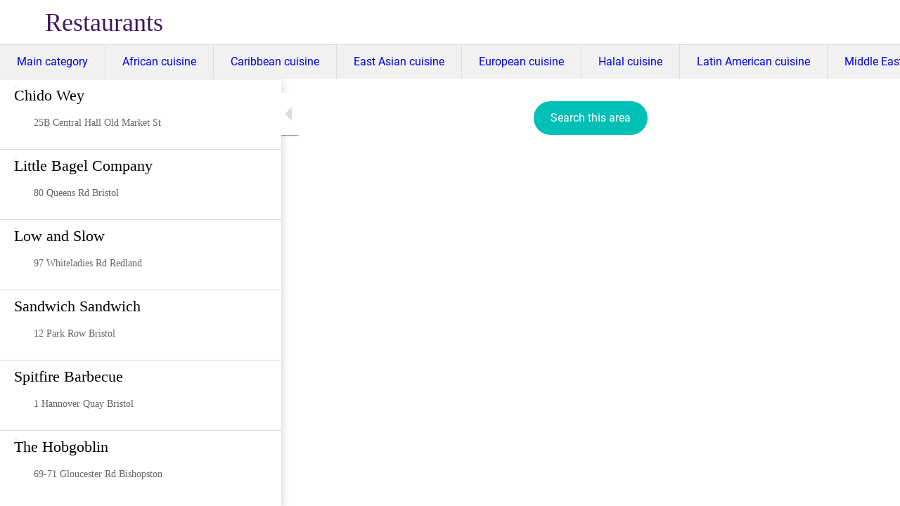

--- FILE ---
content_type: text/html; charset=utf-8
request_url: https://globalbristol.goodbarber.app/eating-out/c/8
body_size: 17360
content:
<!DOCTYPE html><html style="--visible-tabbar-height:0px;--visible-safe-area-inset-bottom:env(safe-area-inset-bottom);--visible-safe-header-inset-bottom:0px;" lang="en"><head>
    <base href="/">
    <title>Global Bristol</title>
    <meta http-equiv="X-UA-Compatible" content="IE=edge">
    <meta http-equiv="Content-Type" content="text/html; Charset=UTF-8">
    <meta name="viewport" content="width=device-width, initial-scale=1.0, viewport-fit=cover">
    <meta name="msapplication-tap-highlight" content="no">
    <meta name="apple-mobile-web-app-capable" content="yes">
    <link rel="manifest" href="/front-assets/manifest.json">
    <link rel="preconnect" href="https://fonts.gstatic.com/" crossorigin="">
    <link rel="preconnect" href="https://back.ww-cdn.com/" crossorigin="">
    <link rel="preload" href="/apiv4/getSettings?platform=webapp" crossorigin="" as="fetch">
    <link rel="preload" href="/apiv3/getLanguage" crossorigin="" as="fetch">
    <script nomodule="" src="front-assets/ie-polyfills.min.js"></script>
    <style type="text/css">@font-face{font-family:'Material Icons';font-style:normal;font-weight:400;src:url(https://fonts.gstatic.com/s/materialicons/v139/flUhRq6tzZclQEJ-Vdg-IuiaDsNa.woff) format('woff');}.material-icons{font-family:'Material Icons';font-weight:normal;font-style:normal;font-size:24px;line-height:1;letter-spacing:normal;text-transform:none;display:inline-block;white-space:nowrap;word-wrap:normal;direction:ltr;font-feature-settings:'liga';}@font-face{font-family:'Material Icons';font-style:normal;font-weight:400;src:url(https://fonts.gstatic.com/s/materialicons/v139/flUhRq6tzZclQEJ-Vdg-IuiaDsNcIhQ8tQ.woff2) format('woff2');}.material-icons{font-family:'Material Icons';font-weight:normal;font-style:normal;font-size:24px;line-height:1;letter-spacing:normal;text-transform:none;display:inline-block;white-space:nowrap;word-wrap:normal;direction:ltr;-webkit-font-feature-settings:'liga';-webkit-font-smoothing:antialiased;}</style>
    <style type="text/css">
        @font-face {
            font-family: "Roboto";
            font-display: swap;
            src: url("https://back.ww-cdn.com/assets/fonts/Roboto-Regular.woff2") format("woff2"),
            url("https://back.ww-cdn.com/assets/fonts/Roboto-Regular.ttf") format("truetype");
        }
    </style>
<style>html{line-height:1.15;-webkit-text-size-adjust:100%}body{margin:0}html{line-height:1.5;font-family:"Roboto",sans-serif;font-weight:normal;color:rgba(0,0,0,.87)}@media only screen and (min-width: 0){html{font-size:14px}}@media only screen and (min-width: 1280px){html{font-size:14.5px}}@media only screen and (min-width: 1440px){html{font-size:15px}}:root{--tabbar-height:65px;--miniplayer-height:56px;--categories-pager-height:48px;--categories-pager-height-mobile:24px;--toolbar-down-height:56px;--toolbar-down-height-mobile:48px;--detail-swipe-pager-height:18px;--safe-header-inset-bottom:64px;--safe-area-inset-top:env(safe-area-inset-top);--visible-tabbar-height:0px;--visible-miniplayer-height:0px;--visible-categories-pager-height:0px;--visible-toolbar-down-height:0px;--visible-safe-area-inset-bottom:0px;--visible-detail-swipe-pager-height:0px;--visible-safe-header-inset-bottom:var(--safe-header-inset-bottom);--visible-ad-banner-height:0px;--footer-height:calc( var(--visible-tabbar-height) + var(--visible-miniplayer-height) + var(--visible-categories-pager-height) + var(--visible-toolbar-down-height) + env(safe-area-inset-bottom) + var(--visible-detail-swipe-pager-height) );--rc-gradient-start-color:rgba(255, 255, 255, 0);--rc-obstrusive-bgcolor:0, 0, 0;--rc-obstrusive-opacity:1;--rc-radius:0;--ps-font-desktop:0px;--ps-font-tablet:0px;--ps-font-mobile:0px}@media only screen and (orientation: portrait) and (max-width: 599px),only screen and (orientation: landscape) and (max-width: 959px){:root{--miniplayer-height:60px;--safe-header-inset-bottom:56px}}:root{--vh:1vh}html,body{height:100vh;width:100vw}html{box-sizing:border-box}*,*:before,*:after{box-sizing:inherit;-webkit-tap-highlight-color:transparent}body{font-family:"Roboto",Helvetica,Arial,sans-serif;-webkit-font-smoothing:antialiased;-moz-osx-font-smoothing:grayscale;-ms-overflow-style:-ms-autohiding-scrollbar;overflow-x:hidden}@media only screen and (min-width: 0){body{font-size:15px}}@media only screen and (min-width: 960px){body{font-size:15.5px}}@media only screen and (min-width: 1280px){body{font-size:16px}}*{word-wrap:break-word;touch-action:manipulation}</style><style>html{line-height:1.15;-webkit-text-size-adjust:100%}body{margin:0}a{background-color:transparent}img{border-style:none}button{font-family:inherit;font-size:100%;line-height:1.15;margin:0}button{overflow:visible}button{text-transform:none}button{-webkit-appearance:button}button::-moz-focus-inner{border-style:none;padding:0}button:-moz-focusring{outline:1px dotted ButtonText}a{text-decoration:none}html{line-height:1.5;font-family:"Roboto",sans-serif;font-weight:normal;color:rgba(0,0,0,.87)}@media only screen and (min-width: 0){html{font-size:14px}}@media only screen and (min-width: 1280px){html{font-size:14.5px}}@media only screen and (min-width: 1440px){html{font-size:15px}}.mat-ripple{overflow:hidden;position:relative}.mat-ripple:not(:empty){transform:translateZ(0)}.cdk-visually-hidden{border:0;clip:rect(0 0 0 0);height:1px;margin:-1px;overflow:hidden;padding:0;position:absolute;width:1px;white-space:nowrap;outline:0;-webkit-appearance:none;-moz-appearance:none}.mat-elevation-z2{box-shadow:0 3px 1px -2px rgba(0,0,0,.2),0 2px 2px rgba(0,0,0,.14),0 1px 5px rgba(0,0,0,.12)}.mat-drawer-container{background-color:#fafafa;color:rgba(0,0,0,.87)}.mat-drawer{background-color:#fff;color:rgba(0,0,0,.87)}.mat-drawer:not(.mat-drawer-side){box-shadow:0 8px 10px -5px rgba(0,0,0,.2),0 16px 24px 2px rgba(0,0,0,.14),0 6px 30px 5px rgba(0,0,0,.12)}.gbui-icon{background-repeat:no-repeat;background-size:contain;background-position:center center;font-size:24px;width:inherit;height:inherit;color:inherit}.gbui-icon-button{padding:0;border:none;background-color:transparent;background-color:initial;cursor:pointer}.gbui-background{background-repeat:no-repeat;background-size:cover;background-position:center center}:root{--tabbar-height:65px;--miniplayer-height:56px;--categories-pager-height:48px;--categories-pager-height-mobile:24px;--toolbar-down-height:56px;--toolbar-down-height-mobile:48px;--detail-swipe-pager-height:18px;--safe-header-inset-bottom:64px;--safe-area-inset-top:env(safe-area-inset-top);--visible-tabbar-height:0px;--visible-miniplayer-height:0px;--visible-categories-pager-height:0px;--visible-toolbar-down-height:0px;--visible-safe-area-inset-bottom:0px;--visible-detail-swipe-pager-height:0px;--visible-safe-header-inset-bottom:var(--safe-header-inset-bottom);--visible-ad-banner-height:0px;--footer-height:calc( var(--visible-tabbar-height) + var(--visible-miniplayer-height) + var(--visible-categories-pager-height) + var(--visible-toolbar-down-height) + env(safe-area-inset-bottom) + var(--visible-detail-swipe-pager-height) );--rc-gradient-start-color:rgba(255, 255, 255, 0);--rc-obstrusive-bgcolor:0, 0, 0;--rc-obstrusive-opacity:1;--rc-radius:0;--ps-font-desktop:0px;--ps-font-tablet:0px;--ps-font-mobile:0px}@media only screen and (orientation: portrait) and (max-width: 599px),only screen and (orientation: landscape) and (max-width: 959px){:root{--miniplayer-height:60px;--safe-header-inset-bottom:56px}}:root{--vh:1vh}html,body{height:100vh;width:100vw}html{box-sizing:border-box}*,*:before,*:after{box-sizing:inherit;-webkit-tap-highlight-color:transparent}body{font-family:"Roboto",Helvetica,Arial,sans-serif;-webkit-font-smoothing:antialiased;-moz-osx-font-smoothing:grayscale;-ms-overflow-style:-ms-autohiding-scrollbar;overflow-x:hidden}@media only screen and (min-width: 0){body{font-size:15px}}@media only screen and (min-width: 960px){body{font-size:15.5px}}@media only screen and (min-width: 1280px){body{font-size:16px}}*{word-wrap:break-word;touch-action:manipulation}img{max-width:100%}.mat-drawer-container{background-color:transparent;background-color:initial}</style><link rel="stylesheet" href="https://back.ww-cdn.com/superstatic/front-res/3169161/front-css/styles.b8f25f768a0d6aacf817.css" media="print" onload="this.media='all'"><noscript><link rel="stylesheet" href="front-css/styles.b8f25f768a0d6aacf817.css"></noscript><meta name="keywords" content=""><meta name="theme-color" content="#FFFFFF"><meta property="twitter:card" content="summary_large_image"><meta name="apple-mobile-web-app-title" content="Global Bristol"><meta name="apple-mobile-web-app-status-bar-style" content="default"><link href="https://fonts.gstatic.com" rel="preconnect" crossorigin=""><style ng-transition="gb-app">[_nghost-sc139]{inset:0;z-index:0;pointer-events:none;position:absolute;transform:translateZ(0)}.fixed[_nghost-sc139]{position:fixed}.fixed[_nghost-sc139]   .bg-landscape[_ngcontent-sc139], .fixed[_nghost-sc139]   .bg-portrait[_ngcontent-sc139], .fixed[_nghost-sc139]   .bg-mobile[_ngcontent-sc139]{position:fixed}.bg-landscape[_ngcontent-sc139], .bg-portrait[_ngcontent-sc139], .bg-mobile[_ngcontent-sc139]{background:transparent center center no-repeat;background-size:cover;inset:0;position:absolute;transform:translateZ(0)}.bg-landscape-img[_ngcontent-sc139], .bg-portrait-img[_ngcontent-sc139]{object-fit:cover;inset:0;height:100%;width:100%;position:absolute;transform:translateZ(0)}@media only screen and (orientation: portrait) and (min-width: 1025px),only screen and (orientation: landscape) and (min-width: 1280px){.bg-mobile[_ngcontent-sc139]{visibility:hidden}}@media only screen and (orientation: portrait) and (min-width: 1025px) and (orientation: landscape),only screen and (orientation: landscape) and (min-width: 1280px) and (orientation: landscape){.bg-portrait[_ngcontent-sc139], .bg-portrait-img[_ngcontent-sc139]{visibility:hidden}}@media only screen and (orientation: portrait) and (min-width: 1025px) and (orientation: portrait),only screen and (orientation: landscape) and (min-width: 1280px) and (orientation: portrait){.bg-landscape[_ngcontent-sc139], .bg-landscape-img[_ngcontent-sc139]{visibility:hidden}}@media only screen and (orientation: portrait) and (min-width: 600px) and (max-width: 1024px),only screen and (orientation: landscape) and (min-width: 960px) and (max-width: 1279px){.bg-mobile[_ngcontent-sc139]{visibility:hidden}}@media only screen and (orientation: portrait) and (min-width: 600px) and (max-width: 1024px) and (orientation: landscape),only screen and (orientation: landscape) and (min-width: 960px) and (max-width: 1279px) and (orientation: landscape){.bg-portrait[_ngcontent-sc139], .bg-portrait-img[_ngcontent-sc139]{visibility:hidden}}@media only screen and (orientation: portrait) and (min-width: 600px) and (max-width: 1024px) and (orientation: portrait),only screen and (orientation: landscape) and (min-width: 960px) and (max-width: 1279px) and (orientation: portrait){.bg-landscape[_ngcontent-sc139], .bg-landscape-img[_ngcontent-sc139]{visibility:hidden}}@media only screen and (orientation: portrait) and (max-width: 599px),only screen and (orientation: landscape) and (max-width: 959px){.bg-portrait[_ngcontent-sc139], .bg-landscape[_ngcontent-sc139], .bg-portrait-img[_ngcontent-sc139], .bg-landscape-img[_ngcontent-sc139]{visibility:hidden}}</style><style ng-transition="gb-app">#main-outlet-container[_ngcontent-sc203]{position:relative;width:100%;height:100%}</style><style ng-transition="gb-app">mat-sidenav-container.hide-backdrop[_ngcontent-sc128]{background-color:initial}mat-sidenav-container.hide-backdrop[_ngcontent-sc128]    >.mat-drawer-backdrop{opacity:0}mat-sidenav-container[_ngcontent-sc128]    {height:100%;overflow:initial}.open[_nghost-sc128]   mat-sidenav-container[_ngcontent-sc128]    {z-index:1300}mat-sidenav-container[_ngcontent-sc128]     .mat-drawer-backdrop{position:fixed}mat-sidenav-container[_ngcontent-sc128]     mat-sidenav-content{overflow:initial}mat-sidenav[_ngcontent-sc128]{height:100%;min-width:0}gb-root-tabbar[_nghost-sc128]   mat-sidenav.mat-drawer[_ngcontent-sc128], gb-root-tabbar   [_nghost-sc128]   mat-sidenav.mat-drawer[_ngcontent-sc128], gb-root-floating-tabbar[_nghost-sc128]   mat-sidenav.mat-drawer[_ngcontent-sc128], gb-root-floating-tabbar   [_nghost-sc128]   mat-sidenav.mat-drawer[_ngcontent-sc128]{background-color:transparent}gb-root-tabbar[_nghost-sc128]   mat-sidenav.mat-drawer[_ngcontent-sc128]   a[_ngcontent-sc128], gb-root-tabbar   [_nghost-sc128]   mat-sidenav.mat-drawer[_ngcontent-sc128]   a[_ngcontent-sc128], gb-root-floating-tabbar[_nghost-sc128]   mat-sidenav.mat-drawer[_ngcontent-sc128]   a[_ngcontent-sc128], gb-root-floating-tabbar   [_nghost-sc128]   mat-sidenav.mat-drawer[_ngcontent-sc128]   a[_ngcontent-sc128], gb-root-tabbar[_nghost-sc128]   mat-sidenav.mat-drawer[_ngcontent-sc128]   button[_ngcontent-sc128], gb-root-tabbar   [_nghost-sc128]   mat-sidenav.mat-drawer[_ngcontent-sc128]   button[_ngcontent-sc128], gb-root-floating-tabbar[_nghost-sc128]   mat-sidenav.mat-drawer[_ngcontent-sc128]   button[_ngcontent-sc128], gb-root-floating-tabbar   [_nghost-sc128]   mat-sidenav.mat-drawer[_ngcontent-sc128]   button[_ngcontent-sc128]{outline:none}.no-bg[_nghost-sc128]   mat-sidenav[_ngcontent-sc128]{box-shadow:none;background-color:transparent}@media only screen and (orientation: portrait) and (max-width: 599px),only screen and (orientation: landscape) and (max-width: 959px){gb-root-tabbar[_nghost-sc128]   mat-sidenav.mat-drawer[_ngcontent-sc128], gb-root-tabbar   [_nghost-sc128]   mat-sidenav.mat-drawer[_ngcontent-sc128]{height:calc(100% - 66px);height:calc(100% - 66px - env(safe-area-inset-bottom));box-shadow:none!important;transition:none!important}gb-root-tabbar[_nghost-sc128]   mat-sidenav-container[_ngcontent-sc128]     .mat-drawer-backdrop, gb-root-tabbar   [_nghost-sc128]   mat-sidenav-container[_ngcontent-sc128]     .mat-drawer-backdrop{bottom:66px;bottom:calc(66px + env(safe-area-inset-bottom))}}</style><style ng-transition="gb-app">.mat-drawer-container{position:relative;z-index:1;box-sizing:border-box;-webkit-overflow-scrolling:touch;display:block;overflow:hidden}.mat-drawer-container[fullscreen]{top:0;left:0;right:0;bottom:0;position:absolute}.mat-drawer-container[fullscreen].mat-drawer-container-has-open{overflow:hidden}.mat-drawer-container.mat-drawer-container-explicit-backdrop .mat-drawer-side{z-index:3}.mat-drawer-container.ng-animate-disabled .mat-drawer-backdrop,.mat-drawer-container.ng-animate-disabled .mat-drawer-content,.ng-animate-disabled .mat-drawer-container .mat-drawer-backdrop,.ng-animate-disabled .mat-drawer-container .mat-drawer-content{transition:none}.mat-drawer-backdrop{top:0;left:0;right:0;bottom:0;position:absolute;display:block;z-index:3;visibility:hidden}.mat-drawer-backdrop.mat-drawer-shown{visibility:visible}.mat-drawer-transition .mat-drawer-backdrop{transition-duration:400ms;transition-timing-function:cubic-bezier(0.25, 0.8, 0.25, 1);transition-property:background-color,visibility}.cdk-high-contrast-active .mat-drawer-backdrop{opacity:.5}.mat-drawer-content{position:relative;z-index:1;display:block;height:100%;overflow:auto}.mat-drawer-transition .mat-drawer-content{transition-duration:400ms;transition-timing-function:cubic-bezier(0.25, 0.8, 0.25, 1);transition-property:transform,margin-left,margin-right}.mat-drawer{position:relative;z-index:4;display:block;position:absolute;top:0;bottom:0;z-index:3;outline:0;box-sizing:border-box;overflow-y:auto;transform:translate3d(-100%, 0, 0)}.cdk-high-contrast-active .mat-drawer,.cdk-high-contrast-active [dir=rtl] .mat-drawer.mat-drawer-end{border-right:solid 1px currentColor}.cdk-high-contrast-active [dir=rtl] .mat-drawer,.cdk-high-contrast-active .mat-drawer.mat-drawer-end{border-left:solid 1px currentColor;border-right:none}.mat-drawer.mat-drawer-side{z-index:2}.mat-drawer.mat-drawer-end{right:0;transform:translate3d(100%, 0, 0)}[dir=rtl] .mat-drawer{transform:translate3d(100%, 0, 0)}[dir=rtl] .mat-drawer.mat-drawer-end{left:0;right:auto;transform:translate3d(-100%, 0, 0)}.mat-drawer[style*="visibility: hidden"]{display:none}.mat-drawer-inner-container{width:100%;height:100%;overflow:auto;-webkit-overflow-scrolling:touch}.mat-sidenav-fixed{position:fixed}</style><style ng-transition="gb-app">[_nghost-sc702]{display:flex;flex-direction:column;height:100%}gb-map-layout[_ngcontent-sc702]{flex:1 1 100%;height:100%;max-height:100%;overflow:hidden}</style><style ng-transition="gb-app">[_nghost-sc701]{display:block;position:relative;overflow:hidden;max-height:100%}.map-layout[_ngcontent-sc701]{display:flex;position:relative;height:100%;--slider-height: 0px;--list-collapsed-height: 0px}.map-layout.slider-visible[_ngcontent-sc701]{--slider-height: 128px}.map-layout--visual[_ngcontent-sc701]{--list-collapsed-height: 86px}.map-panel[_ngcontent-sc701]{position:relative;z-index:10}.map-panel.hide[_ngcontent-sc701]{width:0!important}.map-panel[_ngcontent-sc701]   .map-panel-inner[_ngcontent-sc701], .map-panel--visual[_ngcontent-sc701]   .map-panel-inner[_ngcontent-sc701]{background-color:var(--listbg)}.map-panel--split[_ngcontent-sc701]   .map-panel-inner[_ngcontent-sc701]{background-color:unset}.map-panel--split[_ngcontent-sc701]   .map-content[_ngcontent-sc701]{background-color:var(--listbg)}.map-panel-inner[_ngcontent-sc701]{height:100%;border-radius:inherit}.map-content[_ngcontent-sc701]{height:100%;overflow:hidden;max-height:100%}.panel-toggler[_ngcontent-sc701]{position:absolute;width:44px;height:88px}.map-plan[_ngcontent-sc701]{flex:1 1 100%;position:relative}[mat-fab][_ngcontent-sc701]{display:none;position:fixed;transition:bottom .25s ease-in-out;bottom:calc(24px + var(--footer-height) + var(--slider-height));right:24px;right:calc(24px + env(safe-area-inset-right));z-index:1050}gb-sidenav-toggle-button[_ngcontent-sc701]{box-shadow:0 3px 0 -2px #0003,0 2px #00000024,0 1px #0000001f}gb-drawer-container[_ngcontent-sc701]     mat-drawer-container{z-index:initial}gb-drawer-container[_ngcontent-sc701]     mat-drawer{z-index:1050}gb-drawer-container.drawer-not-display[_ngcontent-sc701]     mat-drawer{display:none}.refresh-fab[_ngcontent-sc701]{border:none;-webkit-appearance:none;appearance:none;position:absolute;border-radius:1000em;height:48px;top:32px;right:50%;right:calc(50% + env(safe-area-inset-right));transform:translate3d(50%,0,0);z-index:1050;padding:0 1.5em;font-family:Roboto,Arial,Helvetica,sans-serif;font-size:1em}.map-layout.is-detail[_ngcontent-sc701]   .refresh-fab[_ngcontent-sc701]{display:none}gb-map-slider[_ngcontent-sc701]{display:none}@media only screen and (orientation: portrait) and (min-width: 1025px),only screen and (orientation: landscape) and (min-width: 1280px){.map-panel[_ngcontent-sc701]{width:400px;transform:translateZ(0);border-radius:0!important}.map-panel.hide[_ngcontent-sc701]   .map-panel-inner[_ngcontent-sc701]{transform:translate(-400px)}.map-panel--split[_ngcontent-sc701]   .drag-handler[_ngcontent-sc701]{opacity:0;height:0}.map-panel-inner[_ngcontent-sc701]{width:400px}.map-panel[_ngcontent-sc701], .map-panel-inner[_ngcontent-sc701]{transition:width .25s ease-in-out,transform .25s ease-in-out}.map-layout.is-detail[_ngcontent-sc701]   .map-panel[_ngcontent-sc701], .map-layout.is-detail[_ngcontent-sc701]   .map-panel[_ngcontent-sc701]   .map-panel-inner[_ngcontent-sc701]{width:600px}.map-layout.is-detail[_ngcontent-sc701]   .map-panel.hide[_ngcontent-sc701]   .map-panel-inner[_ngcontent-sc701]{transform:translate(-600px)}}@media only screen and (orientation: portrait) and (min-width: 600px) and (max-width: 1024px),only screen and (orientation: landscape) and (min-width: 960px) and (max-width: 1279px){.map-panel[_ngcontent-sc701]{width:400px;border-radius:0!important}.map-panel.hide[_ngcontent-sc701]   .map-panel-inner[_ngcontent-sc701]{transform:translate(-400px)}.map-panel--split[_ngcontent-sc701]   .drag-handler[_ngcontent-sc701]{opacity:0;height:0}.map-panel-inner[_ngcontent-sc701]{width:400px}.map-panel[_ngcontent-sc701], .map-panel-inner[_ngcontent-sc701]{transition:width .25s ease-in-out,transform .25s ease-in-out}}@media only screen and (orientation: portrait) and (max-width: 599px),only screen and (orientation: landscape) and (max-width: 959px){gb-sidenav-toggle-button[_ngcontent-sc701]{display:none!important}.cdk-drag-dragging[_ngcontent-sc701]{transition:none!important}.map-panel[_ngcontent-sc701]{flex:1 0 auto;height:100%;position:absolute;width:100%;transform:translateZ(0);will-change:transform}.map-panel--visual[_ngcontent-sc701]:not(.show){border-radius:initial!important}.map-panel:not(gb-map-item-list-split-view)[_nghost-sc701], gb-map-item-list-split-view   )[_nghost-sc701]{border-radius:initial!important}.map-panel.show[_ngcontent-sc701]{transform:translate3d(0,100%,0)}.map-panel--visual[_ngcontent-sc701]{transition:transform .25s ease-in-out}.map-panel--visual.show[_ngcontent-sc701]{transform:translate3d(0,calc(100% - var(--footer-height) - 86px),0)}.map-panel--visual.show[_ngcontent-sc701]   .map-content[_ngcontent-sc701]{opacity:0}.map-panel--split[_ngcontent-sc701]{transition:transform .25s ease-in-out}.map-panel--split[_ngcontent-sc701]   .drag-handler[_ngcontent-sc701]{height:40px;border-radius:inherit;border-bottom-left-radius:0;border-bottom-right-radius:0}.map-panel--split[_ngcontent-sc701]   .drag-handler[_ngcontent-sc701]:after{top:16px}.map-panel--splittop[_ngcontent-sc701]{transform:translateZ(0);border-radius:unset!important}.map-panel--splittop[_ngcontent-sc701]   .drag-handler[_ngcontent-sc701]:after{opacity:1}.map-panel--splittop[_ngcontent-sc701]   .map-content[_ngcontent-sc701]{padding-top:0}.map-panel--splitmid[_ngcontent-sc701]{transform:translate3d(0,50%,0)}.map-panel--splitmid[_ngcontent-sc701]   .drag-handler[_ngcontent-sc701]:after{opacity:1}.map-panel--splitlow[_ngcontent-sc701]{transform:translate3d(0,calc(100% - 86px),0)}.map-panel--splitlow[_ngcontent-sc701]   .drag-handler[_ngcontent-sc701], .map-panel--splitlow[_ngcontent-sc701]   .drag-handler[_ngcontent-sc701]:after{opacity:.5}.map-panel--splitlow[_ngcontent-sc701]   .map-content[_ngcontent-sc701]{opacity:.5}.map-panel--split.cdk-drag-dragging[_ngcontent-sc701]   .map-panel-inner[_ngcontent-sc701]{height:100%!important}.map-content[_ngcontent-sc701]{transition:opacity .25s ease-in-out;will-change:opacity;opacity:1}.map-layout[_ngcontent-sc701]{flex-direction:column}.map-layout.is-detail[_ngcontent-sc701]   .map-panel[_ngcontent-sc701]{transition:none;transform:translateZ(0)!important}.map-layout.is-detail[_ngcontent-sc701]   .drag-handler[_ngcontent-sc701]{opacity:0;height:0}.map-layout.is-detail[_ngcontent-sc701]   .map-content[_ngcontent-sc701]{opacity:1}.map-panel-inner[_ngcontent-sc701]{position:relative;overflow:hidden}.map-panel-inner[_ngcontent-sc701]   gb-background-image-switcher[_ngcontent-sc701]{top:calc(-1 * var(--header-height, "0px"));height:calc(var(--vh) * 100)}.map-plan[_ngcontent-sc701]{flex:1 0 auto;height:100%;width:100%}.map-layout[_ngcontent-sc701]:not(.is-detail)   [mat-fab][_ngcontent-sc701], .map-layout[_ngcontent-sc701]:not(.is-detail)   .show-map-button[_ngcontent-sc701]{display:initial}.map-layout[_ngcontent-sc701]:not(.is-detail)   .map-panel.map-panel--split[_ngcontent-sc701]{z-index:1070}.map-layout[_ngcontent-sc701]:not(.is-detail)   .map-panel.map-panel--split[_ngcontent-sc701]   .map-content[_ngcontent-sc701]{padding-top:40px}.map-layout[_ngcontent-sc701]:not(.is-detail)   .map-panel--splitmid[_ngcontent-sc701]   .map-panel-inner[_ngcontent-sc701]{height:50%;border-radius:inherit;border-bottom-left-radius:0;border-bottom-right-radius:0}.map-layout[_ngcontent-sc701]:not(.is-detail)   .map-panel--splitlow[_ngcontent-sc701]   .map-panel-inner[_ngcontent-sc701]{height:86px;border-radius:inherit;border-bottom-left-radius:0;border-bottom-right-radius:0}.refresh-fab[_ngcontent-sc701]{display:none}.refresh-fab.show--mobile[_ngcontent-sc701]{display:initial}gb-map-slider[_ngcontent-sc701]{display:block;position:fixed;z-index:1;opacity:0;transform:translateY(100%);transition:transform .25s ease-in-out,opacity .25s ease-in-out;bottom:calc(var(--footer-height) + var(--list-collapsed-height))}gb-map-slider.show--mobile[_ngcontent-sc701]{opacity:1;transform:translateY(0)}.show-map-button[_ngcontent-sc701]{display:none;z-index:1050;position:fixed;bottom:calc(43px + var(--footer-height));left:50%;transform:translate3d(-50%,50%,0)}}.drag-handler[_ngcontent-sc701]{height:20px;position:absolute;width:100%;z-index:100;opacity:1}.drag-handler[_ngcontent-sc701]:after{content:" ";position:absolute;left:50%;top:8px;transform:translate3d(-50%,0,0);border-radius:12px;width:30px;height:4px;background-color:#6a6a6a99;opacity:0}.show[_ngcontent-sc701]   .drag-handler[_ngcontent-sc701]:after, .cdk-drag-dragging[_ngcontent-sc701]   .drag-handler[_ngcontent-sc701]:after{opacity:1}</style><style ng-transition="gb-app">mat-drawer-container.hide-backdrop[_ngcontent-sc126]{background-color:initial}mat-drawer-container.hide-backdrop[_ngcontent-sc126]    >.mat-drawer-backdrop{opacity:0}mat-drawer-container[_ngcontent-sc126]    {height:100%;overflow:initial}.open[_nghost-sc126]   mat-drawer-container[_ngcontent-sc126]    {z-index:1300}mat-drawer-container[_ngcontent-sc126]     .mat-drawer-backdrop{position:fixed}mat-drawer-container[_ngcontent-sc126]     mat-drawer-content{overflow:initial}mat-drawer[_ngcontent-sc126]{position:fixed;height:100%;width:400px;min-width:0}mat-drawer.no-shadow[_ngcontent-sc126]{box-shadow:none}@media only screen and (orientation: portrait) and (min-width: 600px) and (max-width: 1024px),only screen and (orientation: landscape) and (min-width: 960px) and (max-width: 1279px){mat-drawer[_ngcontent-sc126]{width:320px}}@media only screen and (orientation: portrait) and (max-width: 599px),only screen and (orientation: landscape) and (max-width: 959px){mat-drawer[_ngcontent-sc126]{width:100%}}</style><style ng-transition="gb-app">#map[_ngcontent-sc698]{height:100%}  .gbmapmarker--ggl{transition:transform .25s linear}  .gbmapmarker--ggl.gbmapmarker--scale{transform:scale(1.2)}  .gbmapmarker--mpbx{transition:width .25s ease}  .gbmapmarker--mpbx.gbmapmarker--scale{width:60px!important}</style><meta name="description" content=""><meta property="twitter:title" content="Global Bristol"><meta property="twitter:description" content=""><meta property="twitter:image" content=""><link rel="canonical" href="https://globalbristol.goodbarber.app/eating-out/c/8"><style ng-transition="gb-app">[_nghost-sc269]{z-index:1050;position:sticky;top:0;display:block;width:100%}.fixed[_nghost-sc269]{position:fixed}.hide[_nghost-sc269], .resizing[_nghost-sc269]{position:relative}.resizing[_nghost-sc269]{overflow-x:initial}</style><style ng-transition="gb-app">.above[_nghost-sc254]{display:block}.navbar[_ngcontent-sc254]{z-index:1050;position:relative}.navbar[_ngcontent-sc254]   gb-background-image[_ngcontent-sc254]{height:100%}.navbar[_ngcontent-sc254]   .navbar-content[_ngcontent-sc254]{display:flex;justify-content:space-between;align-items:center;position:relative;height:100%}.navbar[_ngcontent-sc254]   .navbar-left[_ngcontent-sc254]{display:flex;z-index:1;align-items:center}.navbar[_ngcontent-sc254]   .navbar-left[_ngcontent-sc254]:not(.empty), .navbar[_ngcontent-sc254]   .navbar-left[_ngcontent-sc254]:not(:empty){padding-left:4px;margin-right:-12px}.navbar[_ngcontent-sc254]   .navbar-main[_ngcontent-sc254]{padding:4px 16px;flex:1;height:100%;min-width:0}.navbar[_ngcontent-sc254]   .navbar-right[_ngcontent-sc254]{display:flex;justify-content:flex-end;z-index:1;align-items:center;position:relative}.navbar[_ngcontent-sc254]   .navbar-right[_ngcontent-sc254]:not(.empty), .navbar[_ngcontent-sc254]   .navbar-right[_ngcontent-sc254]:not(:empty){padding-right:4px;margin-left:-12px}.navbar.medium[_ngcontent-sc254]   .navbar-content[_ngcontent-sc254], .navbar.big[_ngcontent-sc254]   .navbar-content[_ngcontent-sc254]{height:56px}.navbar.medium[_ngcontent-sc254]   .navbar-extend-content[_ngcontent-sc254], .navbar.medium[_ngcontent-sc254]   .navbar-main[_ngcontent-sc254], .navbar.big[_ngcontent-sc254]   .navbar-extend-content[_ngcontent-sc254], .navbar.big[_ngcontent-sc254]   .navbar-main[_ngcontent-sc254]{display:flex;flex-direction:column;flex:1}.navbar.medium[_ngcontent-sc254]   .navbar-main[_ngcontent-sc254], .navbar.big[_ngcontent-sc254]   .navbar-main[_ngcontent-sc254]{padding:16px}.navbar.medium[_ngcontent-sc254]   .with-elements[_ngcontent-sc254], .navbar.big[_ngcontent-sc254]   .with-elements[_ngcontent-sc254]{margin-top:-16px}.navbar.medium[_ngcontent-sc254]   .with-elements[_ngcontent-sc254]   .navbar-main[_ngcontent-sc254], .navbar.big[_ngcontent-sc254]   .with-elements[_ngcontent-sc254]   .navbar-main[_ngcontent-sc254]{padding:16px 52px}.navbar.medium[_ngcontent-sc254]   .with-elements.left-empty[_ngcontent-sc254]   .navbar-main[_ngcontent-sc254], .navbar.big[_ngcontent-sc254]   .with-elements.left-empty[_ngcontent-sc254]   .navbar-main[_ngcontent-sc254]{padding-left:16px;padding-right:16px}.navbar.medium[_ngcontent-sc254]   .navbar-extend-content[_ngcontent-sc254]{min-height:75px;max-height:calc(19vh - 40px)}.navbar.big[_ngcontent-sc254]   .navbar-extend-content[_ngcontent-sc254]{min-height:198px;max-height:calc(38vh - 40px)}.navbar[_ngcontent-sc254]     [gbToolBar]:not(.share-only) div.sharing gb-toolbar-item:last-of-type{border-right-width:1px;border-right-style:solid;padding-right:8px}.navbar[_ngcontent-sc254]     [gbToolBar]:not(.share-only) div.actions{margin-left:8px}.navbar[_ngcontent-sc254]     [gbToolBar].share-only gb-toolbar-item:last-of-type gb-toolbar-social-item{margin-right:0}.navbar.resizing[_ngcontent-sc254]{padding-top:56px;padding-top:calc(56px + env(safe-area-inset-top))}.navbar.resizing[_ngcontent-sc254]   .navbar-content[_ngcontent-sc254]{position:fixed;left:0;right:0;top:0;top:env(safe-area-inset-top);height:56px!important}.navbar.resizing[_ngcontent-sc254]   .layer[_ngcontent-sc254]{position:fixed;left:0;right:0;top:0;will-change:transform;transform-origin:top center}@media only screen and (orientation: portrait) and (min-width: 600px) and (max-width: 1024px),only screen and (orientation: landscape) and (min-width: 960px) and (max-width: 1279px){.navbar[_ngcontent-sc254]   .navbar-left[_ngcontent-sc254]:not(.empty), .navbar[_ngcontent-sc254]   .navbar-left[_ngcontent-sc254]:not(:empty){padding-left:8px}.navbar[_ngcontent-sc254]   .navbar-main[_ngcontent-sc254]{padding:4px 20px}}@media only screen and (orientation: portrait) and (min-width: 600px) and (max-width: 1024px) and (orientation: portrait),only screen and (orientation: landscape) and (min-width: 960px) and (max-width: 1279px) and (orientation: portrait){.navbar.medium[_ngcontent-sc254]   .navbar-extend-content[_ngcontent-sc254]{min-height:150px}.navbar.medium[_ngcontent-sc254]   .navbar-main[_ngcontent-sc254]{padding:40px 20px}.navbar.medium[_ngcontent-sc254]   .with-elements[_ngcontent-sc254]   .navbar-main[_ngcontent-sc254]{padding:40px 56px}.navbar.medium[_ngcontent-sc254]   .with-elements.left-empty[_ngcontent-sc254]   .navbar-main[_ngcontent-sc254]{padding-left:20px;padding-right:20px}}@media only screen and (orientation: portrait) and (min-width: 600px) and (max-width: 1024px) and (orientation: landscape),only screen and (orientation: landscape) and (min-width: 960px) and (max-width: 1279px) and (orientation: landscape){.navbar.medium[_ngcontent-sc254]   .navbar-extend-content[_ngcontent-sc254]{min-height:100px}.navbar.medium[_ngcontent-sc254]   .navbar-main[_ngcontent-sc254]{padding:20px}.navbar.medium[_ngcontent-sc254]   .with-elements[_ngcontent-sc254]   .navbar-main[_ngcontent-sc254]{padding:20px 56px}.navbar.medium[_ngcontent-sc254]   .with-elements.left-empty[_ngcontent-sc254]   .navbar-main[_ngcontent-sc254]{padding-left:20px;padding-right:20px}}@media only screen and (orientation: portrait) and (min-width: 600px) and (max-width: 1024px) and (orientation: portrait),only screen and (orientation: landscape) and (min-width: 960px) and (max-width: 1279px) and (orientation: portrait){.navbar.big[_ngcontent-sc254]   .navbar-extend-content[_ngcontent-sc254]{min-height:344px}.navbar.big[_ngcontent-sc254]   .navbar-main[_ngcontent-sc254]{padding:80px 20px}.navbar.big[_ngcontent-sc254]   .with-elements[_ngcontent-sc254]   .navbar-main[_ngcontent-sc254]{padding:80px 56px}.navbar.big[_ngcontent-sc254]   .with-elements.left-empty[_ngcontent-sc254]   .navbar-main[_ngcontent-sc254]{padding-left:20px;padding-right:20px}}@media only screen and (orientation: portrait) and (min-width: 600px) and (max-width: 1024px) and (orientation: landscape),only screen and (orientation: landscape) and (min-width: 960px) and (max-width: 1279px) and (orientation: landscape){.navbar.big[_ngcontent-sc254]   .navbar-extend-content[_ngcontent-sc254]{min-height:244px}.navbar.big[_ngcontent-sc254]   .navbar-main[_ngcontent-sc254]{padding:40px 20px}.navbar.big[_ngcontent-sc254]   .with-elements[_ngcontent-sc254]   .navbar-main[_ngcontent-sc254]{padding:40px 56px}.navbar.big[_ngcontent-sc254]   .with-elements.left-empty[_ngcontent-sc254]   .navbar-main[_ngcontent-sc254]{padding-left:20px;padding-right:20px}}@media only screen and (orientation: portrait) and (min-width: 600px) and (max-width: 1024px),only screen and (orientation: landscape) and (min-width: 960px) and (max-width: 1279px){.navbar[_ngcontent-sc254]   .navbar-right[_ngcontent-sc254]:not(.empty), .navbar[_ngcontent-sc254]   .navbar-right[_ngcontent-sc254]:not(:empty){padding-right:8px}}@media only screen and (orientation: portrait) and (min-width: 1025px),only screen and (orientation: landscape) and (min-width: 1280px){.navbar[_ngcontent-sc254]   .navbar-left[_ngcontent-sc254]:not(.empty), .navbar[_ngcontent-sc254]   .navbar-left[_ngcontent-sc254]:not(:empty){padding-left:8px}.navbar[_ngcontent-sc254]   .navbar-main[_ngcontent-sc254]{padding:4px 20px}.navbar.medium[_ngcontent-sc254]   .navbar-extend-content[_ngcontent-sc254]{min-height:126px}.navbar.medium[_ngcontent-sc254]   .navbar-main[_ngcontent-sc254]{padding:20px}.navbar.medium[_ngcontent-sc254]   .with-elements[_ngcontent-sc254]   .navbar-main[_ngcontent-sc254]{padding:20px 56px}.navbar.medium[_ngcontent-sc254]   .with-elements.left-empty[_ngcontent-sc254]   .navbar-main[_ngcontent-sc254]{padding-left:20px;padding-right:20px}.navbar.big[_ngcontent-sc254]   .navbar-extend-content[_ngcontent-sc254]{min-height:298px}.navbar.big[_ngcontent-sc254]   .navbar-main[_ngcontent-sc254]{padding:40px 20px}.navbar.big[_ngcontent-sc254]   .with-elements[_ngcontent-sc254]   .navbar-main[_ngcontent-sc254]{padding:40px 56px}.navbar.big[_ngcontent-sc254]   .with-elements.left-empty[_ngcontent-sc254]   .navbar-main[_ngcontent-sc254]{padding-left:20px;padding-right:20px}.navbar[_ngcontent-sc254]   .navbar-right[_ngcontent-sc254]:not(.empty), .navbar[_ngcontent-sc254]   .navbar-right[_ngcontent-sc254]:not(:empty){padding-right:28px}}@media only screen and (min-width: 1440px){.navbar[_ngcontent-sc254]   .navbar-left[_ngcontent-sc254]:not(.empty), .navbar[_ngcontent-sc254]   .navbar-left[_ngcontent-sc254]:not(:empty){padding-left:16px}.navbar[_ngcontent-sc254]   .navbar-main[_ngcontent-sc254]{padding:4px 28px}.navbar.medium[_ngcontent-sc254]   .navbar-extend-content[_ngcontent-sc254]{min-height:160px}.navbar.medium[_ngcontent-sc254]   .navbar-main[_ngcontent-sc254]{padding:28px}.navbar.medium[_ngcontent-sc254]   .with-elements[_ngcontent-sc254]   .navbar-main[_ngcontent-sc254]{padding:28px 64px}.navbar.medium[_ngcontent-sc254]   .with-elements.left-empty[_ngcontent-sc254]   .navbar-main[_ngcontent-sc254]{padding-left:28px;padding-right:28px}.navbar.big[_ngcontent-sc254]   .navbar-extend-content[_ngcontent-sc254]{min-height:366px}.navbar.big[_ngcontent-sc254]   .navbar-main[_ngcontent-sc254]{padding:56px 28px}.navbar.big[_ngcontent-sc254]   .with-elements[_ngcontent-sc254]   .navbar-main[_ngcontent-sc254]{padding:56px 64px}.navbar.big[_ngcontent-sc254]   .with-elements.left-empty[_ngcontent-sc254]   .navbar-main[_ngcontent-sc254]{padding-left:28px;padding-right:28px}.navbar[_ngcontent-sc254]   .navbar-right[_ngcontent-sc254]:not(.empty), .navbar[_ngcontent-sc254]   .navbar-right[_ngcontent-sc254]:not(:empty){padding-right:16px}}@media only screen and (orientation: portrait) and (min-width: 600px),only screen and (orientation: landscape) and (min-width: 960px){.navbar.small[_ngcontent-sc254]{height:64px;overflow:hidden}.navbar.medium[_ngcontent-sc254]   .navbar-content[_ngcontent-sc254], .navbar.big[_ngcontent-sc254]   .navbar-content[_ngcontent-sc254]{height:64px}.navbar.medium[_ngcontent-sc254]   .with-elements[_ngcontent-sc254], .navbar.big[_ngcontent-sc254]   .with-elements[_ngcontent-sc254]{margin-top:-20px}.navbar.medium[_ngcontent-sc254]   .navbar-extend-content[_ngcontent-sc254]{max-height:calc(19vh - 44px)}.navbar.big[_ngcontent-sc254]   .navbar-extend-content[_ngcontent-sc254]{max-height:calc(38vh - 44px)}.navbar.resizing[_ngcontent-sc254]{padding-top:64px}.navbar.resizing[_ngcontent-sc254]   .navbar-content[_ngcontent-sc254]{height:64px!important}}@media only screen and (orientation: portrait) and (max-width: 599px),only screen and (orientation: landscape) and (max-width: 959px){.navbar[_ngcontent-sc254]{padding-top:env(safe-area-inset-top)}.navbar.small[_ngcontent-sc254]{height:56px;height:calc(56px + env(safe-area-inset-top));overflow:hidden}}</style><style ng-transition="gb-app">[_nghost-sc253]{display:flex;justify-content:center;align-items:center;flex:1;height:100%;overflow:hidden}.align-left[_nghost-sc253]{justify-content:flex-start}.align-left[_nghost-sc253]   h1[_ngcontent-sc253], .align-left[_nghost-sc253] > a[_ngcontent-sc253]{width:100%}.item-title-displayed[_nghost-sc253]{justify-content:flex-start}.item-title-displayed[_nghost-sc253]   .title-content[_ngcontent-sc253]{width:100%;display:flex;flex-direction:column;justify-content:center}.item-title-displayed[_nghost-sc253]   .title-text[_ngcontent-sc253]{font-size:20px!important}.navbar.small[_nghost-sc253] -no-combinator[_nghost-sc253]:not(.item-title-displayed):not(.align-left)   .wrapper[_ngcontent-sc253], .navbar.small   [_nghost-sc253]:not(.item-title-displayed):not(.align-left)   .wrapper[_ngcontent-sc253], .navbar.resizing.ready[_nghost-sc253]:not(.item-title-displayed):not(.align-left)   .wrapper[_ngcontent-sc253], .navbar.resizing.ready   [_nghost-sc253]:not(.item-title-displayed):not(.align-left)   .wrapper[_ngcontent-sc253]{justify-content:center}.navbar.small[_nghost-sc253] -no-combinator[_nghost-sc253]:not(.item-title-displayed):not(.align-left).shrink-2, .navbar.small   [_nghost-sc253]:not(.item-title-displayed):not(.align-left).shrink-2, .navbar.resizing.ready[_nghost-sc253]:not(.item-title-displayed):not(.align-left).shrink-2, .navbar.resizing.ready   [_nghost-sc253]:not(.item-title-displayed):not(.align-left).shrink-2, .navbar.small[_nghost-sc253] -no-combinator[_nghost-sc253]:not(.item-title-displayed):not(.align-left).shrink-1, .navbar.small   [_nghost-sc253]:not(.item-title-displayed):not(.align-left).shrink-1, .navbar.resizing.ready[_nghost-sc253]:not(.item-title-displayed):not(.align-left).shrink-1, .navbar.resizing.ready   [_nghost-sc253]:not(.item-title-displayed):not(.align-left).shrink-1{position:absolute;width:100%;height:calc(100% - 8px);top:4px;left:0}.navbar.small[_nghost-sc253] -no-combinator[_nghost-sc253]:not(.item-title-displayed):not(.align-left).shrink-2   .wrapper[_ngcontent-sc253], .navbar.small   [_nghost-sc253]:not(.item-title-displayed):not(.align-left).shrink-2   .wrapper[_ngcontent-sc253], .navbar.resizing.ready[_nghost-sc253]:not(.item-title-displayed):not(.align-left).shrink-2   .wrapper[_ngcontent-sc253], .navbar.resizing.ready   [_nghost-sc253]:not(.item-title-displayed):not(.align-left).shrink-2   .wrapper[_ngcontent-sc253]{max-width:calc(100% - 208px)}.navbar.small[_nghost-sc253] -no-combinator[_nghost-sc253]:not(.item-title-displayed):not(.align-left).shrink-1   .wrapper[_ngcontent-sc253], .navbar.small   [_nghost-sc253]:not(.item-title-displayed):not(.align-left).shrink-1   .wrapper[_ngcontent-sc253], .navbar.resizing.ready[_nghost-sc253]:not(.item-title-displayed):not(.align-left).shrink-1   .wrapper[_ngcontent-sc253], .navbar.resizing.ready   [_nghost-sc253]:not(.item-title-displayed):not(.align-left).shrink-1   .wrapper[_ngcontent-sc253]{max-width:calc(100% - 104px)}.wrapper[_ngcontent-sc253]{max-width:100%}.navbar.small[_nghost-sc253]   .wrapper[_ngcontent-sc253], .navbar.small   [_nghost-sc253]   .wrapper[_ngcontent-sc253]{height:100%}h1[_ngcontent-sc253]{margin:0;height:100%;line-height:initial}.title-text[_ngcontent-sc253]{white-space:nowrap;overflow:hidden;width:100%;display:inline-block;text-overflow:ellipsis}[_nghost-sc253]:not(.align-left)   .title-text[_ngcontent-sc253]{text-align:center}.title-text-container[_ngcontent-sc253]{display:flex;width:100%;height:100%;align-items:center;justify-content:center}.title-content[_ngcontent-sc253]{display:flex;flex-direction:column;justify-content:center;height:100%}img[_ngcontent-sc253]{max-height:100%;display:none}img.loaded[_ngcontent-sc253]{display:block}.desc-text[_ngcontent-sc253]{margin-top:16px;display:block;line-height:normal;transform-origin:left top;will-change:transform,opacity}[_nghost-sc253]:not(.align-left)   .desc-text[_ngcontent-sc253]{text-align:center}.title-element[_ngcontent-sc253]{will-change:transform,max-width,font-size;transform-origin:left top;vertical-align:middle}.navbar.medium[_nghost-sc253]   .title-content[_ngcontent-sc253], .navbar.medium   [_nghost-sc253]   .title-content[_ngcontent-sc253], .navbar.medium[_nghost-sc253]   img[_ngcontent-sc253], .navbar.medium   [_nghost-sc253]   img[_ngcontent-sc253]{max-height:calc(19vh - 72px)}.navbar.big[_nghost-sc253]   .title-content[_ngcontent-sc253], .navbar.big   [_nghost-sc253]   .title-content[_ngcontent-sc253], .navbar.big[_nghost-sc253]   img[_ngcontent-sc253], .navbar.big   [_nghost-sc253]   img[_ngcontent-sc253]{max-height:calc(max(238px,38vh) - 72px)}@media only screen and (orientation: portrait) and (min-width: 600px) and (max-width: 1024px) and (orientation: portrait),only screen and (orientation: landscape) and (min-width: 960px) and (max-width: 1279px) and (orientation: portrait){[_nghost-sc253]:not(.item-title-displayed)   .wrapper[_ngcontent-sc253]{max-width:50vw!important}}@media only screen and (orientation: portrait) and (min-width: 600px) and (max-width: 1024px) and (orientation: landscape),only screen and (orientation: landscape) and (min-width: 960px) and (max-width: 1279px) and (orientation: landscape){[_nghost-sc253]:not(.item-title-displayed)   .wrapper[_ngcontent-sc253]{max-width:40vw!important}}@media only screen and (orientation: portrait) and (min-width: 600px) and (max-width: 1024px) and (orientation: portrait),only screen and (orientation: landscape) and (min-width: 960px) and (max-width: 1279px) and (orientation: portrait){.navbar.medium[_nghost-sc253]   img[_ngcontent-sc253], .navbar.medium   [_nghost-sc253]   img[_ngcontent-sc253], .navbar.medium[_nghost-sc253]   .title-text[_ngcontent-sc253], .navbar.medium   [_nghost-sc253]   .title-text[_ngcontent-sc253]{max-height:calc(19vh - 124px)}}@media only screen and (orientation: portrait) and (min-width: 600px) and (max-width: 1024px) and (orientation: landscape),only screen and (orientation: landscape) and (min-width: 960px) and (max-width: 1279px) and (orientation: landscape){.navbar.medium[_nghost-sc253]   img[_ngcontent-sc253], .navbar.medium   [_nghost-sc253]   img[_ngcontent-sc253], .navbar.medium[_nghost-sc253]   .title-text[_ngcontent-sc253], .navbar.medium   [_nghost-sc253]   .title-text[_ngcontent-sc253]{max-height:calc(19vh - 84px)}}@media only screen and (orientation: portrait) and (min-width: 600px) and (max-width: 1024px) and (orientation: portrait),only screen and (orientation: landscape) and (min-width: 960px) and (max-width: 1279px) and (orientation: portrait){.navbar.big[_nghost-sc253]:not(.item-title-displayed)   .wrapper[_ngcontent-sc253], .navbar.big   [_nghost-sc253]:not(.item-title-displayed)   .wrapper[_ngcontent-sc253]{max-width:75vw!important}.navbar.big[_nghost-sc253]   .title-content[_ngcontent-sc253], .navbar.big   [_nghost-sc253]   .title-content[_ngcontent-sc253], .navbar.big[_nghost-sc253]   img[_ngcontent-sc253], .navbar.big   [_nghost-sc253]   img[_ngcontent-sc253]{max-height:calc(max(388px,38vh) - 204px)}}@media only screen and (orientation: portrait) and (min-width: 600px) and (max-width: 1024px) and (orientation: landscape),only screen and (orientation: landscape) and (min-width: 960px) and (max-width: 1279px) and (orientation: landscape){.navbar.big[_nghost-sc253]:not(.item-title-displayed)   .wrapper[_ngcontent-sc253], .navbar.big   [_nghost-sc253]:not(.item-title-displayed)   .wrapper[_ngcontent-sc253]{max-width:60vw!important}.navbar.big[_nghost-sc253]   .title-content[_ngcontent-sc253], .navbar.big   [_nghost-sc253]   .title-content[_ngcontent-sc253], .navbar.big[_nghost-sc253]   img[_ngcontent-sc253], .navbar.big   [_nghost-sc253]   img[_ngcontent-sc253]{max-height:calc(max(288px,38vh) - 124px)}}@media only screen and (orientation: portrait) and (min-width: 600px) and (max-width: 1024px),only screen and (orientation: landscape) and (min-width: 960px) and (max-width: 1279px){.desc-text[_ngcontent-sc253]{margin-top:20px}}@media only screen and (orientation: portrait) and (min-width: 1025px),only screen and (orientation: landscape) and (min-width: 1280px){[_nghost-sc253]:not(.item-title-displayed)   .wrapper[_ngcontent-sc253]{max-width:calc(33.3333333333vw)!important}.navbar.medium[_nghost-sc253]   .title-content[_ngcontent-sc253], .navbar.medium   [_nghost-sc253]   .title-content[_ngcontent-sc253], .navbar.medium[_nghost-sc253]   img[_ngcontent-sc253], .navbar.medium   [_nghost-sc253]   img[_ngcontent-sc253]{max-height:calc(19vh - 84px)}.navbar.big[_nghost-sc253]:not(.item-title-displayed)   .wrapper[_ngcontent-sc253], .navbar.big   [_nghost-sc253]:not(.item-title-displayed)   .wrapper[_ngcontent-sc253]{max-width:50vw!important}.navbar.big[_nghost-sc253]   .title-content[_ngcontent-sc253], .navbar.big   [_nghost-sc253]   .title-content[_ngcontent-sc253], .navbar.big[_nghost-sc253]   img[_ngcontent-sc253], .navbar.big   [_nghost-sc253]   img[_ngcontent-sc253]{max-height:calc(max(342px,38vh) - 124px)}.desc-text[_ngcontent-sc253]{margin-top:20px}}@media only screen and (min-width: 1440px){.navbar.medium[_nghost-sc253]   .title-content[_ngcontent-sc253], .navbar.medium   [_nghost-sc253]   .title-content[_ngcontent-sc253], .navbar.medium[_nghost-sc253]   img[_ngcontent-sc253], .navbar.medium   [_nghost-sc253]   img[_ngcontent-sc253]{max-height:calc(19vh - 100px)}.navbar.big[_nghost-sc253]   .title-content[_ngcontent-sc253], .navbar.big   [_nghost-sc253]   .title-content[_ngcontent-sc253], .navbar.big[_nghost-sc253]   img[_ngcontent-sc253], .navbar.big   [_nghost-sc253]   img[_ngcontent-sc253]{max-height:calc(max(410px,38vh) - 156px)}.desc-text[_ngcontent-sc253]{margin-top:28px}}</style><style ng-transition="gb-app">.gb-navbar-bottom-sheet[_ngcontent-sc252]   .close-button[_ngcontent-sc252]{display:block;min-width:260px}.gb-navbar-bottom-sheet[_ngcontent-sc252]   .close-button[_ngcontent-sc252]   .mat-menu-item[_ngcontent-sc252]{display:flex;align-items:center;cursor:pointer;-webkit-user-select:none;user-select:none;outline:0;border:none;white-space:nowrap;overflow-x:hidden;text-overflow:ellipsis;line-height:48px;height:48px;padding:0 16px;font-size:16px;text-align:start;text-decoration:none;position:relative}.gb-navbar-bottom-sheet[_ngcontent-sc252]   .close-button[_ngcontent-sc252]   [gbIcon][_ngcontent-sc252]{margin-right:24px;width:24px;flex-shrink:0}.toolbar-menu-button[_ngcontent-sc252]{display:flex;align-items:center;justify-content:center;width:48px;height:48px;min-width:48px;cursor:pointer;padding:0}.toolbar-menu-button[_ngcontent-sc252]   button[_ngcontent-sc252]{width:100%;height:100%;padding:0;margin:0;border:none;cursor:pointer;outline:none;background-color:transparent}[_nghost-sc252]{display:flex;align-items:center;justify-content:center}.toolbar-menu-button[_ngcontent-sc252]{margin-left:2px}.gbui-icon[_ngcontent-sc252]{margin-right:12px}.gb-navbar-bottom-sheet[_ngcontent-sc252]{width:100%}.gb-navbar-bottom-sheet[_ngcontent-sc252]   .close-button[_ngcontent-sc252]   .mat-menu-item[_ngcontent-sc252]{height:calc(48px + env(safe-area-inset-bottom));padding-bottom:env(safe-area-inset-bottom)}@media only screen and (orientation: portrait) and (min-width: 600px),only screen and (orientation: landscape) and (min-width: 960px){gb-navbar-shortcut.with-title[_ngcontent-sc252] + .toolbar-menu-button[_ngcontent-sc252], gb-navbar-shortcut.with-title[_ngcontent-sc252] + gb-navbar-shortcut[_ngcontent-sc252]{margin-left:0}}</style><style ng-transition="gb-app">[_nghost-sc270]{display:block;width:100%;z-index:1040}.fixed[_nghost-sc270]{height:120px}.fixed[_nghost-sc270]   .navigation-elements[_ngcontent-sc270]{position:fixed;width:100%}.abs[_nghost-sc270]{position:absolute}@media only screen and (orientation: portrait) and (max-width: 1024px),only screen and (orientation: landscape) and (max-width: 1279px){.fixed[_nghost-sc270]{height:38px}}</style><style ng-transition="gb-app">[_nghost-sc108]{display:block}.image-container[_ngcontent-sc108]{position:relative;width:100%;border-radius:inherit}.image-container.responsive[_ngcontent-sc108]{height:0}.image-container.responsive[_ngcontent-sc108]   .inner[_ngcontent-sc108]{position:absolute;top:0}.image-container[_ngcontent-sc108]   .image-host[_ngcontent-sc108]{overflow:hidden;position:absolute;border-radius:inherit;top:0;width:100%;height:100%;z-index:5}.image-container[_ngcontent-sc108]   .image[_ngcontent-sc108]{width:100%;height:100%;transition:transform .3s;background:transparent center center no-repeat;background-size:cover;will-change:transform,background-image,opacity}.image-container[_ngcontent-sc108]   .image.image-effect-dezoom[_ngcontent-sc108]{transform:scale(1.1)}.image-container[_ngcontent-sc108]   .image.image-effect-opacity[_ngcontent-sc108]:after{content:"";position:absolute;top:0;left:0;height:100%;width:100%;background-color:#0006;opacity:0;transition:opacity .3s}.image-container[_ngcontent-sc108]   .lazy-image[_ngcontent-sc108]{width:100%;height:100%;object-fit:cover}.cdk-keyboard-focused[_nghost-sc108]   .image-container[_ngcontent-sc108]   .image.image-effect-zoom[_ngcontent-sc108]{transform:scale(1.1)}.cdk-keyboard-focused[_nghost-sc108]   .image-container[_ngcontent-sc108]   .image.image-effect-dezoom[_ngcontent-sc108]{transform:scale(1)}.cdk-keyboard-focused[_nghost-sc108]   .image-container[_ngcontent-sc108]   .image.image-effect-opacity[_ngcontent-sc108]:after{opacity:1}.inner[_ngcontent-sc108]{position:relative;z-index:7;width:100%;height:100%}.inner[_ngcontent-sc108]:empty{display:none}@media (hover: hover){.image-container[_ngcontent-sc108]:hover   .image.image-effect-zoom[_ngcontent-sc108]{transform:scale(1.1)}.image-container[_ngcontent-sc108]:hover   .image.image-effect-dezoom[_ngcontent-sc108]{transform:scale(1)}.image-container[_ngcontent-sc108]:hover   .image.image-effect-opacity[_ngcontent-sc108]:after{opacity:1}}</style><style ng-transition="gb-app">[_nghost-sc263]{display:block;flex:0 0 auto;z-index:1030;position:relative}</style><style ng-transition="gb-app">[_nghost-sc256]{display:block;height:48px}.categories-circleband[_ngcontent-sc256]{display:flex;height:48px;line-height:48px;width:100%}.categories-circleband.windows-scrollbar[_ngcontent-sc256]::-webkit-scrollbar-track:vertical, .categories-circleband.windows-scrollbar[_ngcontent-sc256]   *[_ngcontent-sc256]::-webkit-scrollbar-track:vertical{background-color:#0000;border-right:3px solid rgba(255,255,255,.6)}.categories-circleband.windows-scrollbar[_ngcontent-sc256]::-webkit-scrollbar, .categories-circleband.windows-scrollbar[_ngcontent-sc256]   *[_ngcontent-sc256]::-webkit-scrollbar{width:3px}.categories-circleband.windows-scrollbar[_ngcontent-sc256]::-webkit-scrollbar-thumb:vertical, .categories-circleband.windows-scrollbar[_ngcontent-sc256]   *[_ngcontent-sc256]::-webkit-scrollbar-thumb:vertical{background-color:#0000;border-right:3px solid rgba(50,50,50,.5)}.categories-circleband.windows-scrollbar[_ngcontent-sc256]::-webkit-scrollbar-thumb:vertical:hover, .categories-circleband.windows-scrollbar[_ngcontent-sc256]   *[_ngcontent-sc256]::-webkit-scrollbar-thumb:vertical:hover{background-color:#969696b3;border-right:none;border-radius:10px}.categories-circleband.windows-scrollbar[_ngcontent-sc256]::-webkit-scrollbar-track:horizontal, .categories-circleband.windows-scrollbar[_ngcontent-sc256]   *[_ngcontent-sc256]::-webkit-scrollbar-track:horizontal{background-color:#0000;border-bottom:3px solid rgba(255,255,255,.6)}.categories-circleband.windows-scrollbar[_ngcontent-sc256]::-webkit-scrollbar:horizontal, .categories-circleband.windows-scrollbar[_ngcontent-sc256]   *[_ngcontent-sc256]::-webkit-scrollbar:horizontal{height:3px}.categories-circleband.windows-scrollbar[_ngcontent-sc256]::-webkit-scrollbar-thumb:horizontal, .categories-circleband.windows-scrollbar[_ngcontent-sc256]   *[_ngcontent-sc256]::-webkit-scrollbar-thumb:horizontal{background-color:#0000;border-bottom:3px solid rgba(50,50,50,.5)}.categories-circleband.windows-scrollbar[_ngcontent-sc256]::-webkit-scrollbar-thumb:horizontal:hover, .categories-circleband.windows-scrollbar[_ngcontent-sc256]   *[_ngcontent-sc256]::-webkit-scrollbar-thumb:horizontal:hover{background-color:#969696b3;border-bottom:none;border-radius:10px}.categories-circlebandinner[_ngcontent-sc256]{display:flex;flex-flow:row nowrap;overflow-y:hidden;overflow-x:auto;-webkit-overflow-scrolling:touch;justify-content:flex-start;white-space:nowrap;margin:auto;width:100%}.categories-circlebanditem[_ngcontent-sc256]{padding:0 24px;flex:1 0 auto;overflow:hidden;position:relative;text-overflow:ellipsis;text-align:center;border-right:1px solid transparent;background:transparent center center no-repeat;background-size:cover}.categories-circlebanditem[_ngcontent-sc256]:last-of-type{border-color:transparent!important}@media only screen and (orientation: portrait) and (max-width: 1024px),only screen and (orientation: landscape) and (max-width: 1279px){[_nghost-sc256]{height:38px}.categories-circleband[_ngcontent-sc256]{height:38px;line-height:38px}.categories-circleband[_ngcontent-sc256]::-webkit-scrollbar{height:0}}</style><style ng-transition="gb-app">[_nghost-sc245]{display:flex;align-items:center;justify-content:center;width:48px;height:48px;min-width:48px;cursor:pointer;padding:0}[_nghost-sc245]   button[_ngcontent-sc245]{width:100%;height:100%;padding:0;margin:0;border:none;cursor:pointer;outline:none;background-color:transparent}</style><style ng-transition="gb-app">[_nghost-sc193]{position:absolute;top:20px;left:100%;cursor:pointer;padding:20px 10px 20px 5px;z-index:10}.arrow[_ngcontent-sc193]{width:0;height:0;border-top:10px solid transparent;border-bottom:10px solid transparent;border-right:10px solid #ddd;transition:transform .25s ease-in-out}.arrow.toggled[_ngcontent-sc193]{transform:rotate(-180deg)}</style><style ng-transition="gb-app">gb-loading-spinner{display:flex;justify-content:center;padding:20px 0}gb-loading-spinner.fixed{position:fixed;width:100%;top:64px}gb-loading-spinner circle{animation-duration:4s!important;animation-timing-function:ease-in-out!important;animation-iteration-count:infinite!important}gb-loading-spinner mat-spinner.small circle{animation-name:colors,mat-progress-spinner-stroke-rotate-50!important}gb-loading-spinner mat-spinner:not(.small) circle{animation-name:colors,mat-progress-spinner-stroke-rotate-100!important}@keyframes colors{0%{stroke:#42a5f5}25%{stroke:#f44336}50%{stroke:#fdd835}75%{stroke:#4caf50}to{stroke:#42a5f5}}@media only screen and (orientation: portrait) and (max-width: 1024px),only screen and (orientation: landscape) and (max-width: 1279px){gb-loading-spinner.fixed{top:56px}}.gb-loading-spinner-backdrop{background-color:#fff}.gb-loading-spinner-backdrop.cdk-overlay-backdrop.cdk-overlay-backdrop-showing{opacity:.7}.gb-loading-spinner-backdrop~.cdk-overlay-pane gb-loading-spinner{position:fixed;top:0!important;bottom:0;left:0;right:0;display:flex;justify-content:center;align-items:center}
</style><style ng-transition="gb-app">.mat-progress-spinner{display:block;position:relative;overflow:hidden}.mat-progress-spinner svg{position:absolute;transform:rotate(-90deg);top:0;left:0;transform-origin:center;overflow:visible}.mat-progress-spinner circle{fill:rgba(0,0,0,0);transition:stroke-dashoffset 225ms linear}.cdk-high-contrast-active .mat-progress-spinner circle{stroke:CanvasText}.mat-progress-spinner[mode=indeterminate] svg{animation:mat-progress-spinner-linear-rotate 2000ms linear infinite}.mat-progress-spinner[mode=indeterminate] circle{transition-property:stroke;animation-duration:4000ms;animation-timing-function:cubic-bezier(0.35, 0, 0.25, 1);animation-iteration-count:infinite}.mat-progress-spinner._mat-animation-noopable svg,.mat-progress-spinner._mat-animation-noopable circle{animation:none;transition:none}@keyframes mat-progress-spinner-linear-rotate{0%{transform:rotate(0deg)}100%{transform:rotate(360deg)}}@keyframes mat-progress-spinner-stroke-rotate-100{0%{stroke-dashoffset:268.606171575px;transform:rotate(0)}12.5%{stroke-dashoffset:56.5486677px;transform:rotate(0)}12.5001%{stroke-dashoffset:56.5486677px;transform:rotateX(180deg) rotate(72.5deg)}25%{stroke-dashoffset:268.606171575px;transform:rotateX(180deg) rotate(72.5deg)}25.0001%{stroke-dashoffset:268.606171575px;transform:rotate(270deg)}37.5%{stroke-dashoffset:56.5486677px;transform:rotate(270deg)}37.5001%{stroke-dashoffset:56.5486677px;transform:rotateX(180deg) rotate(161.5deg)}50%{stroke-dashoffset:268.606171575px;transform:rotateX(180deg) rotate(161.5deg)}50.0001%{stroke-dashoffset:268.606171575px;transform:rotate(180deg)}62.5%{stroke-dashoffset:56.5486677px;transform:rotate(180deg)}62.5001%{stroke-dashoffset:56.5486677px;transform:rotateX(180deg) rotate(251.5deg)}75%{stroke-dashoffset:268.606171575px;transform:rotateX(180deg) rotate(251.5deg)}75.0001%{stroke-dashoffset:268.606171575px;transform:rotate(90deg)}87.5%{stroke-dashoffset:56.5486677px;transform:rotate(90deg)}87.5001%{stroke-dashoffset:56.5486677px;transform:rotateX(180deg) rotate(341.5deg)}100%{stroke-dashoffset:268.606171575px;transform:rotateX(180deg) rotate(341.5deg)}}</style><style mat-spinner-animation="50">
 @keyframes mat-progress-spinner-stroke-rotate-50 {
    0%      { stroke-dashoffset: 119.38052083641213;  transform: rotate(0); }
    12.5%   { stroke-dashoffset: 25.132741228718345;    transform: rotate(0); }
    12.5001%  { stroke-dashoffset: 25.132741228718345;    transform: rotateX(180deg) rotate(72.5deg); }
    25%     { stroke-dashoffset: 119.38052083641213;  transform: rotateX(180deg) rotate(72.5deg); }

    25.0001%   { stroke-dashoffset: 119.38052083641213;  transform: rotate(270deg); }
    37.5%   { stroke-dashoffset: 25.132741228718345;    transform: rotate(270deg); }
    37.5001%  { stroke-dashoffset: 25.132741228718345;    transform: rotateX(180deg) rotate(161.5deg); }
    50%     { stroke-dashoffset: 119.38052083641213;  transform: rotateX(180deg) rotate(161.5deg); }

    50.0001%  { stroke-dashoffset: 119.38052083641213;  transform: rotate(180deg); }
    62.5%   { stroke-dashoffset: 25.132741228718345;    transform: rotate(180deg); }
    62.5001%  { stroke-dashoffset: 25.132741228718345;    transform: rotateX(180deg) rotate(251.5deg); }
    75%     { stroke-dashoffset: 119.38052083641213;  transform: rotateX(180deg) rotate(251.5deg); }

    75.0001%  { stroke-dashoffset: 119.38052083641213;  transform: rotate(90deg); }
    87.5%   { stroke-dashoffset: 25.132741228718345;    transform: rotate(90deg); }
    87.5001%  { stroke-dashoffset: 25.132741228718345;    transform: rotateX(180deg) rotate(341.5deg); }
    100%    { stroke-dashoffset: 119.38052083641213;  transform: rotateX(180deg) rotate(341.5deg); }
  }
</style><style ng-transition="gb-app">.map-item-list[_ngcontent-sc689]{height:100%;overflow-y:auto;width:400px}.map-item-list:not(.map-panel--split)[_nghost-sc689], :not(.map-panel--split)   [_nghost-sc689]{padding-bottom:var(--footer-height)}@media only screen and (orientation: portrait) and (max-width: 599px),only screen and (orientation: landscape) and (max-width: 959px){.map-item-list[_ngcontent-sc689]{width:100%}}</style><style ng-transition="gb-app">[_nghost-sc184]{display:block;overflow:hidden}.classic-list-container[_ngcontent-sc184]{border-width:0;overflow:hidden}.classic-list-container.with-border[_ngcontent-sc184]{border-width:1px;border-style:solid}.classic-list-container.with-border.stick-to-left[_ngcontent-sc184]{border-left-width:0}.classic-list-container.with-border.stick-to-right[_ngcontent-sc184]{border-right-width:0}.classic-list-container.with-border.stick-to-top[_ngcontent-sc184]{border-top-width:0}.classic-list-container.with-border.stick-to-bottom[_ngcontent-sc184]{border-bottom-width:0}</style><style ng-transition="gb-app">.failed[_nghost-sc485]{display:none!important}</style><style ng-transition="gb-app">.gradient.distance-container[_ngcontent-sc687]{background-image:linear-gradient(to bottom,rgba(255,255,255,0) 0,rgba(0,0,0,.6) 50%);background-repeat:repeat-x}.opacity.distance-container[_ngcontent-sc687]{background-color:#0009}.distance-container[_ngcontent-sc687]{position:absolute;top:0;left:0;width:100%;height:100%;display:flex;flex-direction:column;justify-content:center;align-items:center;text-align:center}.bottom.distance-container[_ngcontent-sc687]{justify-content:flex-end}.middle.distance-container[_ngcontent-sc687]{justify-content:center}.top.distance-container[_ngcontent-sc687]{justify-content:flex-start}.left.distance-container[_ngcontent-sc687]{align-items:flex-start;text-align:start}.center.distance-container[_ngcontent-sc687]{align-items:center;text-align:center}.right.distance-container[_ngcontent-sc687]{align-items:flex-end;text-align:end}[_nghost-sc687]{display:block;cursor:pointer}[_nghost-sc687]:first-of-type   .content-container[_ngcontent-sc687]{border-top:none!important}a[_ngcontent-sc687]{display:block}.content-container[_ngcontent-sc687]{padding:20px;position:relative;overflow:auto;min-height:140px}.cover-container[_ngcontent-sc687]{width:175px;overflow:hidden;float:left;margin-right:20px;flex-shrink:0}.content-container[dir=rtl][_ngcontent-sc687]   .cover-container[_ngcontent-sc687], .thumb-right[_ngcontent-sc687]{float:right;margin-left:20px;margin-right:0}.point-title[_ngcontent-sc687], .point-subtitle[_ngcontent-sc687]{margin:0}.distance-container[_ngcontent-sc687]   .distance[_ngcontent-sc687]{margin:10px}.distance[_ngcontent-sc687]:not(:empty){display:inline-block;padding:2px 6px;color:#fff;background-color:#00000080!important;border-radius:2px;font-size:14px}@media only screen and (orientation: portrait) and (min-width: 600px) and (max-width: 1024px),only screen and (orientation: landscape) and (min-width: 960px) and (max-width: 1279px){.content-container[_ngcontent-sc687]{padding:10px;min-height:120px}.cover-container[_ngcontent-sc687]{margin-right:10px}.content-container[dir=rtl][_ngcontent-sc687]   .cover-container[_ngcontent-sc687], .thumb-right[_ngcontent-sc687]{margin-left:10px}}</style><style ng-transition="gb-app">.splitcell-address{margin-top:.5em!important}  .splitcell-address .gbui-icon{margin-right:4px;display:inline-block;vertical-align:text-top}</style><style ng-transition="gb-app">[_nghost-sc185]{display:block}.classic-list-slideshow-padding[_nghost-sc185]   .classic-list-cell-container[_ngcontent-sc185]{padding-left:0;padding-right:0}.classic-list-cell-container[_ngcontent-sc185]{padding:10px;display:flex;flex-direction:row;min-height:100px}.cell-thumb[_ngcontent-sc185]{position:relative;flex:0 0 auto;width:47%;margin-right:10px}.cell-thumb[_ngcontent-sc185]   .cell-thumb-inner[_ngcontent-sc185]{position:relative;padding-bottom:69.95%}.cell-thumb.thumb-square[_ngcontent-sc185], .cell-thumb.thumb-circle[_ngcontent-sc185]{width:30%}.cell-thumb.thumb-square[_ngcontent-sc185]   .cell-thumb-inner[_ngcontent-sc185], .cell-thumb.thumb-circle[_ngcontent-sc185]   .cell-thumb-inner[_ngcontent-sc185]{position:relative;padding-bottom:100%}.cell-thumb.thumb-circle[_ngcontent-sc185]{border-radius:50%;clip-path:circle();overflow:auto}.cell-thumb.thumb-right[_ngcontent-sc185]{order:1;margin-left:10px;margin-right:0}.cell-thumb[_ngcontent-sc185]     .thumb, .cell-thumb[_ngcontent-sc185]     gb-background-image{margin:0;position:absolute;top:0;left:0;width:100%;height:100%;background-color:#f1f1f1}[dir=rtl][_nghost-sc185]   .cell-thumb[_ngcontent-sc185], [dir=rtl]   [_nghost-sc185]   .cell-thumb[_ngcontent-sc185]{margin-right:0;margin-left:10px}[dir=rtl][_nghost-sc185]   .cell-thumb.thumb-right[_ngcontent-sc185], [dir=rtl]   [_nghost-sc185]   .cell-thumb.thumb-right[_ngcontent-sc185]{margin-left:0;margin-right:10px}.cell-texts[_ngcontent-sc185]{display:flex;flex-direction:column;flex:1 1 auto;justify-content:flex-start;overflow:hidden}.cell-texts.middle[_ngcontent-sc185]{justify-content:center}.cell-texts[_ngcontent-sc185]     :last-child:not(.ps-logo):not(.ps-icon):not(gb-premium-sticker){margin:0}.cell-heading[_ngcontent-sc185]{position:relative}.cell-heading[_ngcontent-sc185], .cell-sub-heading[_ngcontent-sc185]{margin:0}.cell-heading[_ngcontent-sc185]:not(:empty), .cell-sub-heading[_ngcontent-sc185]:not(:empty){margin-bottom:.5em}gb-classic-list   .classic-list-container    > :first-child[_nghost-sc185]   .classic-list-cell-container[_ngcontent-sc185], gb-classic-list   .classic-list-container    > :first-child   [_nghost-sc185]   .classic-list-cell-container[_ngcontent-sc185]{border-top:none!important}</style><link rel="preconnect" href="https://cmsphoto.ww-cdn.com"></head>

<body style="background-color:#FFFFFF;">
    <gb-app ng-version="14.2.9" style="background-color:#FFFFFF;" ng-server-context="other"><gb-background-image-switcher class="fixed ng-star-inserted" _nghost-sc139="" id="gb-background-image-switcher-98"><!----><!----><!----><!----><!----></gb-background-image-switcher><gb-root class="ng-star-inserted"><!----><gb-root-ghost _nghost-sc203="" class="ng-tns-c203-0 ng-star-inserted"><gb-sidenav-container _ngcontent-sc203="" class="ng-tns-c203-0" _nghost-sc128=""><mat-sidenav-container _ngcontent-sc128="" class="mat-drawer-container mat-sidenav-container hide-backdrop" id="undefined"><div class="mat-drawer-backdrop ng-star-inserted"></div><!----><div class="cdk-visually-hidden cdk-focus-trap-anchor" aria-hidden="true"></div><mat-sidenav _ngcontent-sc128="" tabindex="-1" class="mat-drawer mat-sidenav ng-tns-c124-1 ng-trigger ng-trigger-transform mat-drawer-over mat-sidenav-fixed ng-star-inserted" style="width:320px;top:0px;bottom:0px;box-shadow:none;visibility:hidden;"><div cdkscrollable="" class="mat-drawer-inner-container ng-tns-c124-1"></div></mat-sidenav><div class="cdk-visually-hidden cdk-focus-trap-anchor" aria-hidden="true"></div><mat-sidenav-content class="mat-drawer-content mat-sidenav-content ng-star-inserted"><div _ngcontent-sc203="" id="main-outlet-container" class="ng-trigger ng-trigger-appRouteAnimation" style=""><router-outlet _ngcontent-sc203="" class="ng-tns-c203-0"></router-outlet><section _nghost-sc702="" gbampmap="" class="ng-star-inserted" style=""><gb-map-navbar _ngcontent-sc702="" _nghost-sc697=""><gb-map-navbar-list _ngcontent-sc697="" class="no-anim ng-star-inserted" _nghost-sc696=""><gb-header _ngcontent-sc696="" _nghost-sc269="" role="banner" class="hide"><gb-navbar _ngcontent-sc696="" _nghost-sc254=""><div _ngcontent-sc254="" gbpreviewinspector="header" class="navbar small hide-effect" style="background-color:#FFFFFF;"><gb-background-image _ngcontent-sc254="" _nghost-sc108="" class="ng-tns-c108-4 ng-star-inserted" style="border-bottom:1px solid #DDDDDD;"><div _ngcontent-sc108="" class="image-container ng-tns-c108-4" style="height:100%;padding-top:initial;"><div _ngcontent-sc108="" class="image-host ng-tns-c108-4"><div _ngcontent-sc108="" class="image ng-tns-c108-4 loaded" style="opacity:1;"><picture _ngcontent-sc108="" class="ng-tns-c108-4"><!----><img _ngcontent-sc108="" class="lazy-image ng-tns-c108-4" alt="" srcset="" sizes="" src="https://back.ww-cdn.com/superstatic/front-res/3169161/front-assets/img/transparent.png" loading="eager"></picture></div></div><div _ngcontent-sc108="" class="inner ng-tns-c108-4" style="padding-top:0px;"><!----><div _ngcontent-sc254="" class="navbar-content ng-tns-c108-4"><div _ngcontent-sc254="" class="navbar-left"><!----><!----><gb-navbar-close-button _ngcontent-sc254="" _nghost-sc245="" class="ng-star-inserted"><button _ngcontent-sc245="" size="24" gbhoverfont="" class="gbui-icon-button gbiconv3 icon-gbiconv3-35 gbui-icon--glyph gbui-icon" style="font-size:24px;color:#42145F;width:24px;height:24px;transition:color 300ms;" aria-label="Close"></button></gb-navbar-close-button><!----><!----><!----></div><div _ngcontent-sc254="" class="navbar-main ng-star-inserted"><gb-navbar-title _ngcontent-sc696="" _nghost-sc253="" class="align-left shrink-1"><!----><div _ngcontent-sc253="" class="wrapper"><div _ngcontent-sc253="" class="title-content ng-star-inserted"><a _ngcontent-sc253="" class="title-text-container ng-star-inserted" href="/"><span _ngcontent-sc253="" class="title-text title-element ng-star-inserted" style="color:#42145F;font-family:&quot;Inter&quot;;font-weight:normal;font-style:normal;font-variant:normal;font-size:36px;">Restaurants</span><!----><!----></a><!----><!----><!----></div><!----></div></gb-navbar-title></div><!----><!----><!----><div _ngcontent-sc254="" class="navbar-right empty"><gb-navbar-shortcuts _ngcontent-sc696="" _nghost-sc252="" class="ng-tns-c252-3 ng-star-inserted"><!----><!----><!----></gb-navbar-shortcuts></div></div><!----></div></div></gb-background-image></div><!----></gb-navbar><gb-header-navigation _ngcontent-sc696="" _nghost-sc270="" class=""><div _ngcontent-sc270="" class="navigation-elements"><!----><gb-categories _ngcontent-sc696="" position="header" _nghost-sc263="" class="ng-star-inserted"><nav _ngcontent-sc263="" gbpreviewinspector="categories" class="ng-star-inserted"><gb-categories-circle-band _ngcontent-sc263="" _nghost-sc256="" class="ng-star-inserted"><div _ngcontent-sc256="" class="categories-circleband" style="background-color:#F1F1F1;"><div _ngcontent-sc256="" class="categories-circlebandinner"><a _ngcontent-sc256="" preservefragment="" mat-ripple="" class="mat-ripple categories-circlebanditem ng-star-inserted" style="background-color:#F1F1F1;border-color:#DDDDDD;background-image:url(null;color:#666666;font-family:&quot;Inter&quot;;font-weight:400;font-variant:normal;font-size:20px;" href="/eating-out/c/0"> Main category </a><a _ngcontent-sc256="" preservefragment="" mat-ripple="" class="mat-ripple categories-circlebanditem ng-star-inserted" style="background-color:#F1F1F1;border-color:#DDDDDD;background-image:url(null;color:#666666;font-family:&quot;Inter&quot;;font-weight:400;font-variant:normal;font-size:20px;" href="/eating-out/c/1"> African cuisine </a><a _ngcontent-sc256="" preservefragment="" mat-ripple="" class="mat-ripple categories-circlebanditem ng-star-inserted" style="background-color:#F1F1F1;border-color:#DDDDDD;background-image:url(null;color:#666666;font-family:&quot;Inter&quot;;font-weight:400;font-variant:normal;font-size:20px;" href="/eating-out/c/2"> Caribbean cuisine </a><a _ngcontent-sc256="" preservefragment="" mat-ripple="" class="mat-ripple categories-circlebanditem ng-star-inserted" style="background-color:#F1F1F1;border-color:#DDDDDD;background-image:url(null;color:#666666;font-family:&quot;Inter&quot;;font-weight:400;font-variant:normal;font-size:20px;" href="/eating-out/c/3"> East Asian cuisine </a><a _ngcontent-sc256="" preservefragment="" mat-ripple="" class="mat-ripple categories-circlebanditem ng-star-inserted" style="background-color:#F1F1F1;border-color:#DDDDDD;background-image:url(null;color:#666666;font-family:&quot;Inter&quot;;font-weight:400;font-variant:normal;font-size:20px;" href="/eating-out/c/4"> European cuisine </a><a _ngcontent-sc256="" preservefragment="" mat-ripple="" class="mat-ripple categories-circlebanditem ng-star-inserted" style="background-color:#F1F1F1;border-color:#DDDDDD;background-image:url(null;color:#666666;font-family:&quot;Inter&quot;;font-weight:400;font-variant:normal;font-size:20px;" href="/eating-out/c/5"> Halal cuisine </a><a _ngcontent-sc256="" preservefragment="" mat-ripple="" class="mat-ripple categories-circlebanditem ng-star-inserted" style="background-color:#F1F1F1;border-color:#DDDDDD;background-image:url(null;color:#666666;font-family:&quot;Inter&quot;;font-weight:400;font-variant:normal;font-size:20px;" href="/eating-out/c/6"> Latin American cuisine </a><a _ngcontent-sc256="" preservefragment="" mat-ripple="" class="mat-ripple categories-circlebanditem ng-star-inserted" style="background-color:#F1F1F1;border-color:#DDDDDD;background-image:url(null;color:#666666;font-family:&quot;Inter&quot;;font-weight:400;font-variant:normal;font-size:20px;" href="/eating-out/c/7"> Middle Eastern cuisine </a><a _ngcontent-sc256="" preservefragment="" mat-ripple="" class="mat-ripple categories-circlebanditem ng-star-inserted" style="background-color:#F1F1F1;border-color:#DDDDDD;background-image:url(null;color:#42145F;font-family:&quot;Inter&quot;;font-weight:400;font-variant:normal;font-size:20px;" href="/eating-out/c/8"> North American cuisine </a><a _ngcontent-sc256="" preservefragment="" mat-ripple="" class="mat-ripple categories-circlebanditem ng-star-inserted" style="background-color:#F1F1F1;border-color:#DDDDDD;background-image:url(null;color:#666666;font-family:&quot;Inter&quot;;font-weight:400;font-variant:normal;font-size:20px;" href="/eating-out/c/9"> South Asian cuisine </a><a _ngcontent-sc256="" preservefragment="" mat-ripple="" class="mat-ripple categories-circlebanditem ng-star-inserted" style="background-color:#F1F1F1;border-color:#DDDDDD;background-image:url(null;color:#666666;font-family:&quot;Inter&quot;;font-weight:400;font-variant:normal;font-size:20px;" href="/eating-out/c/10"> South East Asian cuisine </a><a _ngcontent-sc256="" preservefragment="" mat-ripple="" class="mat-ripple categories-circlebanditem ng-star-inserted" style="background-color:#F1F1F1;border-color:#DDDDDD;background-image:url(null;color:#666666;font-family:&quot;Inter&quot;;font-weight:400;font-variant:normal;font-size:20px;" href="/eating-out/c/11"> Veg/ vegan cuisine </a><!----></div></div></gb-categories-circle-band><!----><!----><!----><!----><!----><!----></nav><!----></gb-categories><!----></div></gb-header-navigation></gb-header></gb-map-navbar-list><!----><!----></gb-map-navbar><gb-map-layout _ngcontent-sc702="" role="main" _nghost-sc701="" style="--header-height:0px;"><gb-drawer-container _ngcontent-sc701="" id="comments-drawer" mode="over" position="end" _nghost-sc126="" class="drawer-not-display"><mat-drawer-container _ngcontent-sc126="" class="mat-drawer-container hide-backdrop"><div class="mat-drawer-backdrop ng-star-inserted"></div><!----><div class="cdk-visually-hidden cdk-focus-trap-anchor" aria-hidden="true"></div><!--mat-drawer-anchor--><div class="cdk-visually-hidden cdk-focus-trap-anchor" aria-hidden="true"></div><mat-drawer-content class="mat-drawer-content ng-star-inserted"><div _ngcontent-sc701="" class="map-layout"><div _ngcontent-sc701="" cdkdraglockaxis="y" cdkdrag="" class="cdk-drag map-panel mat-elevation-z2 map-panel--split map-panel--splitmid" style="--listbg:rgba(255, 255, 255, 1);border-color:transparent;background-color:rgba(255, 255, 255, 1);border-radius:12px 12px 12px 12px;box-shadow:0px 6px 12px rgba(0, 0, 0, 0.2);"><div _ngcontent-sc701="" class="map-panel-inner"><!----><div _ngcontent-sc701="" cdkdraghandle="" class="cdk-drag-handle drag-handler ng-star-inserted" style="touch-action: none; -webkit-user-drag: none; -webkit-tap-highlight-color: transparent; user-select: none; -ms-user-select: none; -webkit-user-select: none; -moz-user-select: none;"></div><!----><div _ngcontent-sc701="" class="map-content"><!----><router-outlet _ngcontent-sc701=""></router-outlet><gb-map-list _nghost-sc690="" class="no-anim ng-star-inserted"><gb-map-item-list _ngcontent-sc690="" gbpreviewinspector="content" _nghost-sc689="" class="ng-star-inserted" style=""><div _ngcontent-sc689="" gbscrollable="" gbcategoriesswipe="" class="map-item-list"><!----><!----><!----><gb-map-item-list-split-view _ngcontent-sc689="" class="ng-star-inserted"><gb-classic-list _nghost-sc184=""><div _ngcontent-sc184="" class="classic-list-container stick-to-top stick-to-right stick-to-bottom stick-to-left" style="margin:0px 0px 0px 0px;border-color:transparent;" dir="ltr"><gb-map-split-view-item-cell _nghost-sc687="" class="ng-star-inserted"><a _ngcontent-sc687="" tabindex="0"><gb-classic-list-cell _ngcontent-sc687="" _nghost-sc185=""></gb-classic-list-cell></a><div _ngcontent-sc185="" class="classic-list-cell-container" style="border-top:1px solid #DDDDDD;"><a _ngcontent-sc687="" tabindex="0"><div _ngcontent-sc185="" class="cell-thumb thumb-right ng-star-inserted"><div _ngcontent-sc185="" class="cell-thumb-inner"><gb-background-image _ngcontent-sc687="" _nghost-sc108="" class="ng-tns-c108-5 gbui-background ng-star-inserted" style="border-radius:12px 12px 12px 12px;background-color:#f1f1f1;"><div _ngcontent-sc108="" class="image-container ng-tns-c108-5" style="height:100%;padding-top:initial;"><div _ngcontent-sc108="" class="image-host ng-tns-c108-5"><div _ngcontent-sc108="" class="image ng-tns-c108-5 loaded image-effect-opacity" style="opacity:1;"><picture _ngcontent-sc108="" class="ng-tns-c108-5"><!----><img _ngcontent-sc108="" class="lazy-image ng-tns-c108-5" alt="" srcset="" sizes="" src="https://cmsphoto.ww-cdn.com/resizeapi/d90ad879b74bf2ee4c8d6df70895877cfba7da11/750/-1/" loading="lazy"></picture></div></div><div _ngcontent-sc108="" class="inner ng-tns-c108-5" style="padding-top:0px;"><div _ngcontent-sc687="" class="distance-container bottom left ng-star-inserted"><div _ngcontent-sc687="" class="distance" style="border-radius:12px 12px 12px 12px;"></div></div><!----></div></div></gb-background-image></div></div><!----></a><div _ngcontent-sc185="" class="cell-texts"><a _ngcontent-sc687="" tabindex="0"></a><div _ngcontent-sc185="" class="cell-heading"><a _ngcontent-sc687="" tabindex="0"></a><a _ngcontent-sc687="" gblineclamp="3" class="heading" style="color:#000000;font-family:&quot;Inter&quot;;font-weight:normal;font-style:normal;font-variant:normal;font-size:22px;overflow:hidden;text-overflow:ellipsis;line-height:normal;display:-webkit-box;-webkit-box-orient:vertical;-webkit-line-clamp:3;"><!---->Chido Wey </a></div><div _ngcontent-sc185="" class="cell-sub-heading"><div _ngcontent-sc687="" class="sub-heading ng-star-inserted"><!----><div _ngcontent-sc687="" class="splitcell-address ng-star-inserted" style="color:#666666;font-family:&quot;Inter&quot;;font-weight:normal;font-style:normal;font-variant:normal;font-size:14px;"><span _ngcontent-sc687="" class="gbiconv1 icon-gbiconv1-236 gbui-icon--glyph gbui-icon" style="font-size:24px;color:#666666;width:24px;height:24px;"></span><span _ngcontent-sc687="" class="address">25B Central Hall Old Market St</span></div><!----></div><!----></div><div _ngcontent-sc185="" class="cell-content"><!----></div></div></div></gb-map-split-view-item-cell><gb-map-split-view-item-cell _nghost-sc687="" class="ng-star-inserted"><a _ngcontent-sc687="" tabindex="0"><gb-classic-list-cell _ngcontent-sc687="" _nghost-sc185=""></gb-classic-list-cell></a><div _ngcontent-sc185="" class="classic-list-cell-container" style="border-top:1px solid #DDDDDD;"><a _ngcontent-sc687="" tabindex="0"><div _ngcontent-sc185="" class="cell-thumb thumb-right ng-star-inserted"><div _ngcontent-sc185="" class="cell-thumb-inner"><gb-background-image _ngcontent-sc687="" _nghost-sc108="" class="ng-tns-c108-6 gbui-background ng-star-inserted" style="border-radius:12px 12px 12px 12px;background-color:#f1f1f1;"><div _ngcontent-sc108="" class="image-container ng-tns-c108-6" style="height:100%;padding-top:initial;"><div _ngcontent-sc108="" class="image-host ng-tns-c108-6"><div _ngcontent-sc108="" class="image ng-tns-c108-6 loaded image-effect-opacity" style="opacity:1;"><picture _ngcontent-sc108="" class="ng-tns-c108-6"><!----><img _ngcontent-sc108="" class="lazy-image ng-tns-c108-6" alt="" srcset="" sizes="" src="https://cmsphoto.ww-cdn.com/resizeapi/b2b1cb24e5f355c6d7f98be902555278909ea1f3/750/-1/" loading="lazy"></picture></div></div><div _ngcontent-sc108="" class="inner ng-tns-c108-6" style="padding-top:0px;"><div _ngcontent-sc687="" class="distance-container bottom left ng-star-inserted"><div _ngcontent-sc687="" class="distance" style="border-radius:12px 12px 12px 12px;"></div></div><!----></div></div></gb-background-image></div></div><!----></a><div _ngcontent-sc185="" class="cell-texts"><a _ngcontent-sc687="" tabindex="0"></a><div _ngcontent-sc185="" class="cell-heading"><a _ngcontent-sc687="" tabindex="0"></a><a _ngcontent-sc687="" gblineclamp="3" class="heading" style="color:#000000;font-family:&quot;Inter&quot;;font-weight:normal;font-style:normal;font-variant:normal;font-size:22px;overflow:hidden;text-overflow:ellipsis;line-height:normal;display:-webkit-box;-webkit-box-orient:vertical;-webkit-line-clamp:3;"><!---->Little Bagel Company </a></div><div _ngcontent-sc185="" class="cell-sub-heading"><div _ngcontent-sc687="" class="sub-heading ng-star-inserted"><!----><div _ngcontent-sc687="" class="splitcell-address ng-star-inserted" style="color:#666666;font-family:&quot;Inter&quot;;font-weight:normal;font-style:normal;font-variant:normal;font-size:14px;"><span _ngcontent-sc687="" class="gbiconv1 icon-gbiconv1-236 gbui-icon--glyph gbui-icon" style="font-size:24px;color:#666666;width:24px;height:24px;"></span><span _ngcontent-sc687="" class="address">80 Queens Rd Bristol</span></div><!----></div><!----></div><div _ngcontent-sc185="" class="cell-content"><!----></div></div></div></gb-map-split-view-item-cell><gb-map-split-view-item-cell _nghost-sc687="" class="ng-star-inserted"><a _ngcontent-sc687="" tabindex="0"><gb-classic-list-cell _ngcontent-sc687="" _nghost-sc185=""></gb-classic-list-cell></a><div _ngcontent-sc185="" class="classic-list-cell-container" style="border-top:1px solid #DDDDDD;"><a _ngcontent-sc687="" tabindex="0"><div _ngcontent-sc185="" class="cell-thumb thumb-right ng-star-inserted"><div _ngcontent-sc185="" class="cell-thumb-inner"><gb-background-image _ngcontent-sc687="" _nghost-sc108="" class="ng-tns-c108-7 gbui-background ng-star-inserted" style="border-radius:12px 12px 12px 12px;background-color:#f1f1f1;"><div _ngcontent-sc108="" class="image-container ng-tns-c108-7" style="height:100%;padding-top:initial;"><div _ngcontent-sc108="" class="image-host ng-tns-c108-7"><div _ngcontent-sc108="" class="image ng-tns-c108-7 loaded image-effect-opacity" style="opacity:1;"><picture _ngcontent-sc108="" class="ng-tns-c108-7"><!----><img _ngcontent-sc108="" class="lazy-image ng-tns-c108-7" alt="" srcset="" sizes="" src="https://cmsphoto.ww-cdn.com/resizeapi/d98de25bbed72dac522219f2f62e54b461c08db2/750/-1/" loading="lazy"></picture></div></div><div _ngcontent-sc108="" class="inner ng-tns-c108-7" style="padding-top:0px;"><div _ngcontent-sc687="" class="distance-container bottom left ng-star-inserted"><div _ngcontent-sc687="" class="distance" style="border-radius:12px 12px 12px 12px;"></div></div><!----></div></div></gb-background-image></div></div><!----></a><div _ngcontent-sc185="" class="cell-texts"><a _ngcontent-sc687="" tabindex="0"></a><div _ngcontent-sc185="" class="cell-heading"><a _ngcontent-sc687="" tabindex="0"></a><a _ngcontent-sc687="" gblineclamp="3" class="heading" style="color:#000000;font-family:&quot;Inter&quot;;font-weight:normal;font-style:normal;font-variant:normal;font-size:22px;overflow:hidden;text-overflow:ellipsis;line-height:normal;display:-webkit-box;-webkit-box-orient:vertical;-webkit-line-clamp:3;"><!---->Low and Slow </a></div><div _ngcontent-sc185="" class="cell-sub-heading"><div _ngcontent-sc687="" class="sub-heading ng-star-inserted"><!----><div _ngcontent-sc687="" class="splitcell-address ng-star-inserted" style="color:#666666;font-family:&quot;Inter&quot;;font-weight:normal;font-style:normal;font-variant:normal;font-size:14px;"><span _ngcontent-sc687="" class="gbiconv1 icon-gbiconv1-236 gbui-icon--glyph gbui-icon" style="font-size:24px;color:#666666;width:24px;height:24px;"></span><span _ngcontent-sc687="" class="address">97 Whiteladies Rd Redland</span></div><!----></div><!----></div><div _ngcontent-sc185="" class="cell-content"><!----></div></div></div></gb-map-split-view-item-cell><gb-map-split-view-item-cell _nghost-sc687="" class="ng-star-inserted"><a _ngcontent-sc687="" tabindex="0"><gb-classic-list-cell _ngcontent-sc687="" _nghost-sc185=""></gb-classic-list-cell></a><div _ngcontent-sc185="" class="classic-list-cell-container" style="border-top:1px solid #DDDDDD;"><a _ngcontent-sc687="" tabindex="0"><div _ngcontent-sc185="" class="cell-thumb thumb-right ng-star-inserted"><div _ngcontent-sc185="" class="cell-thumb-inner"><gb-background-image _ngcontent-sc687="" _nghost-sc108="" class="ng-tns-c108-8 gbui-background ng-star-inserted" style="border-radius:12px 12px 12px 12px;background-color:#f1f1f1;"><div _ngcontent-sc108="" class="image-container ng-tns-c108-8" style="height:100%;padding-top:initial;"><div _ngcontent-sc108="" class="image-host ng-tns-c108-8"><div _ngcontent-sc108="" class="image ng-tns-c108-8 loaded image-effect-opacity" style="opacity:1;"><picture _ngcontent-sc108="" class="ng-tns-c108-8"><!----><img _ngcontent-sc108="" class="lazy-image ng-tns-c108-8" alt="" srcset="" sizes="" src="https://cmsphoto.ww-cdn.com/resizeapi/9642f738bebc0900922097770914d359595d9b6a/750/-1/" loading="lazy"></picture></div></div><div _ngcontent-sc108="" class="inner ng-tns-c108-8" style="padding-top:0px;"><div _ngcontent-sc687="" class="distance-container bottom left ng-star-inserted"><div _ngcontent-sc687="" class="distance" style="border-radius:12px 12px 12px 12px;"></div></div><!----></div></div></gb-background-image></div></div><!----></a><div _ngcontent-sc185="" class="cell-texts"><a _ngcontent-sc687="" tabindex="0"></a><div _ngcontent-sc185="" class="cell-heading"><a _ngcontent-sc687="" tabindex="0"></a><a _ngcontent-sc687="" gblineclamp="3" class="heading" style="color:#000000;font-family:&quot;Inter&quot;;font-weight:normal;font-style:normal;font-variant:normal;font-size:22px;overflow:hidden;text-overflow:ellipsis;line-height:normal;display:-webkit-box;-webkit-box-orient:vertical;-webkit-line-clamp:3;"><!---->Sandwich Sandwich </a></div><div _ngcontent-sc185="" class="cell-sub-heading"><div _ngcontent-sc687="" class="sub-heading ng-star-inserted"><!----><div _ngcontent-sc687="" class="splitcell-address ng-star-inserted" style="color:#666666;font-family:&quot;Inter&quot;;font-weight:normal;font-style:normal;font-variant:normal;font-size:14px;"><span _ngcontent-sc687="" class="gbiconv1 icon-gbiconv1-236 gbui-icon--glyph gbui-icon" style="font-size:24px;color:#666666;width:24px;height:24px;"></span><span _ngcontent-sc687="" class="address">12 Park Row Bristol</span></div><!----></div><!----></div><div _ngcontent-sc185="" class="cell-content"><!----></div></div></div></gb-map-split-view-item-cell><gb-map-split-view-item-cell _nghost-sc687="" class="ng-star-inserted"><a _ngcontent-sc687="" tabindex="0"><gb-classic-list-cell _ngcontent-sc687="" _nghost-sc185=""></gb-classic-list-cell></a><div _ngcontent-sc185="" class="classic-list-cell-container" style="border-top:1px solid #DDDDDD;"><a _ngcontent-sc687="" tabindex="0"><div _ngcontent-sc185="" class="cell-thumb thumb-right ng-star-inserted"><div _ngcontent-sc185="" class="cell-thumb-inner"><gb-background-image _ngcontent-sc687="" _nghost-sc108="" class="ng-tns-c108-9 gbui-background ng-star-inserted" style="border-radius:12px 12px 12px 12px;background-color:#f1f1f1;"><div _ngcontent-sc108="" class="image-container ng-tns-c108-9" style="height:100%;padding-top:initial;"><div _ngcontent-sc108="" class="image-host ng-tns-c108-9"><div _ngcontent-sc108="" class="image ng-tns-c108-9 loaded image-effect-opacity" style="opacity:1;"><picture _ngcontent-sc108="" class="ng-tns-c108-9"><!----><img _ngcontent-sc108="" class="lazy-image ng-tns-c108-9" alt="" srcset="" sizes="" src="https://cmsphoto.ww-cdn.com/resizeapi/956579cbc726f46a817acba633c0bf4843b3402b/750/-1/" loading="lazy"></picture></div></div><div _ngcontent-sc108="" class="inner ng-tns-c108-9" style="padding-top:0px;"><div _ngcontent-sc687="" class="distance-container bottom left ng-star-inserted"><div _ngcontent-sc687="" class="distance" style="border-radius:12px 12px 12px 12px;"></div></div><!----></div></div></gb-background-image></div></div><!----></a><div _ngcontent-sc185="" class="cell-texts"><a _ngcontent-sc687="" tabindex="0"></a><div _ngcontent-sc185="" class="cell-heading"><a _ngcontent-sc687="" tabindex="0"></a><a _ngcontent-sc687="" gblineclamp="3" class="heading" style="color:#000000;font-family:&quot;Inter&quot;;font-weight:normal;font-style:normal;font-variant:normal;font-size:22px;overflow:hidden;text-overflow:ellipsis;line-height:normal;display:-webkit-box;-webkit-box-orient:vertical;-webkit-line-clamp:3;"><!---->Spitfire Barbecue </a></div><div _ngcontent-sc185="" class="cell-sub-heading"><div _ngcontent-sc687="" class="sub-heading ng-star-inserted"><!----><div _ngcontent-sc687="" class="splitcell-address ng-star-inserted" style="color:#666666;font-family:&quot;Inter&quot;;font-weight:normal;font-style:normal;font-variant:normal;font-size:14px;"><span _ngcontent-sc687="" class="gbiconv1 icon-gbiconv1-236 gbui-icon--glyph gbui-icon" style="font-size:24px;color:#666666;width:24px;height:24px;"></span><span _ngcontent-sc687="" class="address">1 Hannover Quay Bristol</span></div><!----></div><!----></div><div _ngcontent-sc185="" class="cell-content"><!----></div></div></div></gb-map-split-view-item-cell><gb-map-split-view-item-cell _nghost-sc687="" class="ng-star-inserted"><a _ngcontent-sc687="" tabindex="0"><gb-classic-list-cell _ngcontent-sc687="" _nghost-sc185=""></gb-classic-list-cell></a><div _ngcontent-sc185="" class="classic-list-cell-container" style="border-top:1px solid #DDDDDD;"><a _ngcontent-sc687="" tabindex="0"><div _ngcontent-sc185="" class="cell-thumb thumb-right ng-star-inserted"><div _ngcontent-sc185="" class="cell-thumb-inner"><gb-background-image _ngcontent-sc687="" _nghost-sc108="" class="ng-tns-c108-10 gbui-background ng-star-inserted" style="border-radius:12px 12px 12px 12px;background-color:#f1f1f1;"><div _ngcontent-sc108="" class="image-container ng-tns-c108-10" style="height:100%;padding-top:initial;"><div _ngcontent-sc108="" class="image-host ng-tns-c108-10"><div _ngcontent-sc108="" class="image ng-tns-c108-10 loaded image-effect-opacity" style="opacity:1;"><picture _ngcontent-sc108="" class="ng-tns-c108-10"><!----><img _ngcontent-sc108="" class="lazy-image ng-tns-c108-10" alt="" srcset="" sizes="" src="https://cmsphoto.ww-cdn.com/resizeapi/6f452112c2eadc605452fd2f39bc1011f1569151/750/-1/" loading="lazy"></picture></div></div><div _ngcontent-sc108="" class="inner ng-tns-c108-10" style="padding-top:0px;"><div _ngcontent-sc687="" class="distance-container bottom left ng-star-inserted"><div _ngcontent-sc687="" class="distance" style="border-radius:12px 12px 12px 12px;"></div></div><!----></div></div></gb-background-image></div></div><!----></a><div _ngcontent-sc185="" class="cell-texts"><a _ngcontent-sc687="" tabindex="0"></a><div _ngcontent-sc185="" class="cell-heading"><a _ngcontent-sc687="" tabindex="0"></a><a _ngcontent-sc687="" gblineclamp="3" class="heading" style="color:#000000;font-family:&quot;Inter&quot;;font-weight:normal;font-style:normal;font-variant:normal;font-size:22px;overflow:hidden;text-overflow:ellipsis;line-height:normal;display:-webkit-box;-webkit-box-orient:vertical;-webkit-line-clamp:3;"><!---->The Hobgoblin </a></div><div _ngcontent-sc185="" class="cell-sub-heading"><div _ngcontent-sc687="" class="sub-heading ng-star-inserted"><!----><div _ngcontent-sc687="" class="splitcell-address ng-star-inserted" style="color:#666666;font-family:&quot;Inter&quot;;font-weight:normal;font-style:normal;font-variant:normal;font-size:14px;"><span _ngcontent-sc687="" class="gbiconv1 icon-gbiconv1-236 gbui-icon--glyph gbui-icon" style="font-size:24px;color:#666666;width:24px;height:24px;"></span><span _ngcontent-sc687="" class="address">69-71 Gloucester Rd Bishopston</span></div><!----></div><!----></div><div _ngcontent-sc185="" class="cell-content"><!----></div></div></div></gb-map-split-view-item-cell><!----></div></gb-classic-list></gb-map-item-list-split-view><!----><!----><gb-ad-banner _ngcontent-sc689="" class="fixed sidenav-panel ng-star-inserted" _nghost-sc485=""><!----></gb-ad-banner><!----><!----></div></gb-map-item-list><!----><!----><!----></gb-map-list><!----></div></div><gb-sidenav-toggle-button _ngcontent-sc701="" tabindex="0" _nghost-sc193="" style="border-color:transparent;background-color:rgba(255, 255, 255, 1);" class="ng-star-inserted"><div _ngcontent-sc193="" class="arrow"></div></gb-sidenav-toggle-button><!----></div><!----><div _ngcontent-sc701="" class="map-plan"><gb-map-plan _ngcontent-sc701="" gbpreviewinspector="content" _nghost-sc698=""><div _ngcontent-sc698="" id="map" gbmap="" class="ng-star-inserted" style=""><div _ngcontent-sc698="" gbmapmarkerv2="" class="ng-star-inserted"></div><div _ngcontent-sc698="" gbmapmarkerv2="" class="ng-star-inserted"></div><div _ngcontent-sc698="" gbmapmarkerv2="" class="ng-star-inserted"></div><div _ngcontent-sc698="" gbmapmarkerv2="" class="ng-star-inserted"></div><div _ngcontent-sc698="" gbmapmarkerv2="" class="ng-star-inserted"></div><div _ngcontent-sc698="" gbmapmarkerv2="" class="ng-star-inserted"></div><!----><!----><!----><div _ngcontent-sc698="" gbmappopup=""></div><div _ngcontent-sc698="" gbmaplocationmarker=""></div></div><!----><!----></gb-map-plan><button _ngcontent-sc701="" class="refresh-fab show--mobile ng-star-inserted" style="background-color:#00C0B5;"><span _ngcontent-sc701="" style="color:#FFFFFF;">Search this area</span></button><!----></div><!----><!----><!----></div></mat-drawer-content><!----><mat-drawer _ngcontent-sc126="" tabindex="-1" class="mat-drawer ng-tns-c121-2 ng-trigger ng-trigger-transform mat-drawer-end mat-drawer-over ng-star-inserted" style="box-shadow:none;visibility:hidden;"><div cdkscrollable="" class="mat-drawer-inner-container ng-tns-c121-2"><gb-drawer _ngcontent-sc701="" class="ng-tns-c121-2"><!----></gb-drawer></div></mat-drawer></mat-drawer-container></gb-drawer-container></gb-map-layout><!----><!----></section><!----></div></mat-sidenav-content><!----></mat-sidenav-container></gb-sidenav-container></gb-root-ghost><!----><!----><!----></gb-root><!----><!----><!----><!----></gb-app>
<script src="https://back.ww-cdn.com/superstatic/front-res/3169161/front-js/runtime-es2015.bbf05ce06ed8b308ea36.js" type="module"></script><script src="https://back.ww-cdn.com/superstatic/front-res/3169161/front-js/runtime-es5.bbf05ce06ed8b308ea36.js" nomodule="" defer=""></script><script src="https://back.ww-cdn.com/superstatic/front-res/3169161/front-js/polyfills-es5.8bdb0dce20a5316bb235.js" defer=""></script><script src="https://back.ww-cdn.com/superstatic/front-res/3169161/front-js/polyfills-es2015.187f90457f2fea891270.js" type="module"></script><script src="https://back.ww-cdn.com/superstatic/front-res/3169161/front-js/polyfills-es5.187f90457f2fea891270.js" nomodule="" defer=""></script><script src="https://back.ww-cdn.com/superstatic/front-res/3169161/front-js/main-es2015.18042e7e55df48ada31c.js" type="module"></script><script src="https://back.ww-cdn.com/superstatic/front-res/3169161/front-js/main-es5.18042e7e55df48ada31c.js" nomodule="" defer=""></script>
<div class="cdk-live-announcer-element cdk-visually-hidden" aria-atomic="true" aria-live="polite"></div><script id="gb-app-state" type="application/json">{&q;AdvancedMetaTag_1&q;:true,&q;GstaticPreconnect&q;:true,&q;https://classicappinfo.ww-api.com/v1/front/app/3169161/&q;:{&q;headers&q;:{&q;normalizedNames&q;:{},&q;lazyUpdate&q;:null},&q;status&q;:200,&q;statusText&q;:&q;OK&q;,&q;url&q;:&q;https://classicappinfo.ww-api.com/v1/front/app/3169161/&q;,&q;ok&q;:true,&q;type&q;:4,&q;body&q;:{&q;pk&q;:3169161,&q;created_at&q;:&q;2023-01-17T14:04:16.561319Z&q;,&q;updated_at&q;:&q;2023-01-17T14:04:16.561341Z&q;,&q;webzine_id&q;:3169161,&q;name&q;:&q;Global Bristol&q;,&q;contact_mail&q;:&q;international_inclusion@bristol.ac.uk&q;,&q;twitter_url&q;:&q;&q;,&q;instagram_url&q;:&q;&q;,&q;facebook_url&q;:&q;&q;,&q;logo&q;:null,&q;logo_mail&q;:&q;&q;,&q;phone&q;:&q;&q;,&q;privacy_policy&q;:&q;&q;,&q;privacy_policy_title&q;:&q;&q;,&q;terms_of_services&q;:&q;&q;,&q;terms_of_services_title&q;:&q;&q;,&q;dominant_color&q;:&q;&q;,&q;in_app_purchase_enabled&q;:false,&q;iap_account_mandatory&q;:false,&q;product_ids&q;:null,&q;iap_ads_global_disabled_for_subscribers&q;:false}},&q;https://api.goodbarber.net/front/get_items/3169161/50673574/?category_index=8&a;per_page=48&q;:{&q;headers&q;:{&q;normalizedNames&q;:{},&q;lazyUpdate&q;:null},&q;status&q;:200,&q;statusText&q;:&q;OK&q;,&q;url&q;:&q;https://api.goodbarber.net/front/get_items/3169161/50673574/?category_index=8&a;per_page=48&q;,&q;ok&q;:true,&q;type&q;:4,&q;body&q;:{&q;items&q;:[{&q;type&q;:&q;maps&q;,&q;subtype&q;:&q;mcms&q;,&q;id&q;:66880098,&q;author&q;:&q;Carly Roberts&q;,&q;title&q;:&q;Chido Wey&q;,&q;date&q;:&q;2024-11-21T12:02:00+01:00&q;,&q;summary&q;:&q;Best Mexican food in Bristol!! Great mix of authentic and modern takes on burritos and tacos as well as great vegan options. Amazing friendly staff too.&q;,&q;content&q;:&q; &l;div class=\&q;photo top\&q; style=\&q;text-align:center\&q;&g; &l;a href=\&q;https://cmsphoto.ww-cdn.com/superstatic/3169161/art/grande/66880098-47417743.jpg?v=1661211562\&q; target=\&q;_blank\&q;&g; &l;img id=\&q;img-66880098-47417743\&q; src=\&q;https://cmsphoto.ww-cdn.com/superstatic/3169161/art/default/66880098-47417743.jpg?v=1661211562\&q; alt=\&q;Chido Wey\&q; title=\&q;Chido Wey\&q; /&g; &l;/a&g; &l;/div&g; &l;br class=\&q;clear\&q; /&g; &l;div class=\&q;texte\&q; &g; &l;p ccp_infra_copy_id=\&q;ff753fea-aa52-45db-beba-3f743f1f2745\&q; ccp_infra_timestamp=\&q;1661210749215\&q; ccp_infra_user_hash=\&q;1604264994\&q; ccp_infra_version=\&q;3\&q; data-ccp-timestamp=\&q;1661210749215\&q;&g;Best Mexican food in Bristol!! Great mix of authentic and modern takes on burritos and tacos as well as great vegan options. Amazing friendly staff too.&l;/p&g; &l;p ccp_infra_copy_id=\&q;ff753fea-aa52-45db-beba-3f743f1f2745\&q; ccp_infra_timestamp=\&q;1661210749215\&q; ccp_infra_user_hash=\&q;1604264994\&q; ccp_infra_version=\&q;3\&q; data-ccp-timestamp=\&q;1661210749215\&q;&g;&l;strong&g;I recommend you order the:&l;/strong&g;&a;nbsp;Chimichanga.&l;/p&g; &l;p&g;&l;strong&g;Recommended by:&l;/strong&g;&a;nbsp;Izzy, Masters student, May 2022.&l;/p&g; &l;p&g;&l;strong&g;Image:&l;/strong&g;&a;nbsp;Photo taken by&a;nbsp;student.&l;/p&g; &l;p&g;&l;em&g;Image description: &l;/em&g;&l;em style=\&q;background:transparent; color:rgb(14, 16, 26); margin-bottom:0pt; margin-top:0pt\&q;&g;A plate of nachos with toppings and a burrito on the side lay over a r&l;/em&g;&l;span data-preserver-spaces=\&q;true\&q; style=\&q;background:transparent; color:rgb(14, 16, 26); margin-bottom:0pt; margin-top:0pt\&q;&g;ed checkered tablecloth.&l;/span&g;&l;/p&g; &l;/div&g; &l;br class=\&q;clear\&q; /&g; &q;,&q;images&q;:[{&q;id&q;:&q;img-66880098-47417743&q;,&q;url&q;:&q;https://cmsphoto.ww-cdn.com/superstatic/3169161/art/default/66880098-47417743.jpg?v=1661211562&q;,&q;otherImagesUrl&q;:{&q;large&q;:&q;https://cmsphoto.ww-cdn.com/superstatic/3169161/art/grande/66880098-47417743.jpg?v=1661211562&q;}}],&q;isFeatured&q;:&q;img-66880098-47417743&q;,&q;smallThumbnail&q;:&q;https://cmsphoto.ww-cdn.com/resizeapi/d90ad879b74bf2ee4c8d6df70895877cfba7da11/157/93/&q;,&q;thumbnail&q;:&q;https://cmsphoto.ww-cdn.com/resizeapi/d90ad879b74bf2ee4c8d6df70895877cfba7da11/314/196/&q;,&q;originalThumbnail&q;:&q;https://cmsphoto.ww-cdn.com/superstatic/3169161/art/grande/66880098-47417743.jpg?v=1661211562&q;,&q;largeThumbnail&q;:&q;https://cmsphoto.ww-cdn.com/resizeapi/d90ad879b74bf2ee4c8d6df70895877cfba7da11/750/-1/&q;,&q;xLargeThumbnail&q;:&q;https://cmsphoto.ww-cdn.com/resizeapi/d90ad879b74bf2ee4c8d6df70895877cfba7da11/1200/-1/&q;,&q;xxLargeThumbnail&q;:&q;https://cmsphoto.ww-cdn.com/resizeapi/d90ad879b74bf2ee4c8d6df70895877cfba7da11/3200/-1/&q;,&q;latitude&q;:&q;51.4560641&q;,&q;longitude&q;:&q;-2.5823648&q;,&q;isHeadline&q;:0,&q;authorAvatarUrl&q;:&q;&q;,&q;slug&q;:&q;copy-copy-copy-copy-draft&q;,&q;meta&q;:{&q;title&q;:&q;&q;,&q;description&q;:&q;&q;},&q;address&q;:&q;25B Central Hall Old Market St&q;,&q;email&q;:&q;&q;,&q;phoneNumber&q;:&q;&q;,&q;pinIconColor&q;:&q;#E94E06&q;,&q;website&q;:&q;https://www.chidowey.co.uk/&q;,&q;pinIconUrl&q;:&q;https://globalbristol.goodbarber.app/assets/img/gbpreview/mask/map-pin1.png&q;,&q;pinIconWidth&q;:0,&q;pinIconHeight&q;:0,&q;useThumbAsPinIcon&q;:0,&q;commentsEnabled&q;:true,&q;commentsPostUrl&q;:&q;https://globalbristol.goodbarber.app/apiv3/submitComment/50673574/66880098/?username=[name]&a;comment=[content]&a;email=[email]&q;,&q;commentsUrl&q;:&q;https://globalbristol.goodbarber.app/apiv3/getCommentsByItem/50673574/66880098/1/24/&q;,&q;nbcomments&q;:0,&q;url&q;:&q;https://globalbristol.goodbarber.app/eating-out/i/66880098/copy-copy-copy-copy-draft&q;,&q;subsections&q;:{&q;50673574&q;:[&q;North American cuisine&q;,&q;Veg/ vegan cuisine&q;,&q;Latin American cuisine&q;,&q;Main category&q;]}},{&q;type&q;:&q;maps&q;,&q;subtype&q;:&q;mcms&q;,&q;id&q;:66880400,&q;author&q;:&q;Carly Roberts&q;,&q;title&q;:&q;Little Bagel Company&q;,&q;date&q;:&q;2024-11-21T12:02:00+01:00&q;,&q;summary&q;:&q;Really yummy, fresh bagels made to order. Lots of veggie options too!&q;,&q;content&q;:&q; &l;div class=\&q;photo top\&q; style=\&q;text-align:center\&q;&g; &l;a href=\&q;https://cmsphoto.ww-cdn.com/superstatic/3169161/art/grande/66880400-47456816.jpg?v=1661503526\&q; target=\&q;_blank\&q;&g; &l;img id=\&q;img-66880400-47456816\&q; src=\&q;https://cmsphoto.ww-cdn.com/superstatic/3169161/art/default/66880400-47456816.jpg?v=1661503527\&q; alt=\&q;Little Bagel Company\&q; title=\&q;Little Bagel Company\&q; /&g; &l;/a&g; &l;/div&g; &l;br class=\&q;clear\&q; /&g; &l;div class=\&q;texte\&q; &g; &l;p ccp_infra_copy_id=\&q;ff753fea-aa52-45db-beba-3f743f1f2745\&q; ccp_infra_timestamp=\&q;1661210749215\&q; ccp_infra_user_hash=\&q;1604264994\&q; ccp_infra_version=\&q;3\&q; data-ccp-timestamp=\&q;1661210749215\&q; style=\&q;color: rgb(0, 0, 0); font-size: medium;\&q;&g;Really yummy, fresh bagels made to order. Lots of veggie options too!&l;/p&g; &l;p ccp_infra_copy_id=\&q;ff753fea-aa52-45db-beba-3f743f1f2745\&q; ccp_infra_timestamp=\&q;1661210749215\&q; ccp_infra_user_hash=\&q;1604264994\&q; ccp_infra_version=\&q;3\&q; data-ccp-timestamp=\&q;1661210749215\&q; style=\&q;\&q;&g;&l;span style=\&q;color:rgb(0, 0, 0); font-size:medium\&q;&g;&l;strong style=\&q;color:rgb(51, 51, 51); font-size:16px\&q;&g;I recommend you order the:&a;nbsp;&l;/strong&g;Vegan Lox&l;/span&g;&l;em&g;.&l;/em&g;&l;/p&g; &l;p&g;&l;strong&g;Recommended by:&l;/strong&g;&a;nbsp;Jenny, International Recruitment Officer, August 2022.&l;/p&g; &l;p&g;&l;strong&g;Image:&l;/strong&g;&a;nbsp;Photo taken from&a;nbsp;http://littlebagelco.co.uk/&l;/p&g; &l;p&g;&l;em&g;I&l;/em&g;&l;em style=\&q;background:transparent; color:rgb(14, 16, 26); margin-bottom:0pt; margin-top:0pt\&q;&g;mage description: A metal tray with a selection of poppy seed and sesame&a;nbsp;bagels held by a person wearing a t-shirt with the&a;nbsp;Little Bagel company logo.&l;/em&g;&l;/p&g; &l;/div&g; &l;br class=\&q;clear\&q; /&g; &q;,&q;images&q;:[{&q;id&q;:&q;img-66880400-47456816&q;,&q;url&q;:&q;https://cmsphoto.ww-cdn.com/superstatic/3169161/art/default/66880400-47456816.jpg?v=1661503527&q;,&q;otherImagesUrl&q;:{&q;large&q;:&q;https://cmsphoto.ww-cdn.com/superstatic/3169161/art/grande/66880400-47456816.jpg?v=1661503526&q;}}],&q;isFeatured&q;:&q;img-66880400-47456816&q;,&q;smallThumbnail&q;:&q;https://cmsphoto.ww-cdn.com/resizeapi/b2b1cb24e5f355c6d7f98be902555278909ea1f3/157/93/&q;,&q;thumbnail&q;:&q;https://cmsphoto.ww-cdn.com/resizeapi/b2b1cb24e5f355c6d7f98be902555278909ea1f3/314/196/&q;,&q;originalThumbnail&q;:&q;https://cmsphoto.ww-cdn.com/superstatic/3169161/art/grande/66880400-47456816.jpg?v=1661503526&q;,&q;largeThumbnail&q;:&q;https://cmsphoto.ww-cdn.com/resizeapi/b2b1cb24e5f355c6d7f98be902555278909ea1f3/750/-1/&q;,&q;xLargeThumbnail&q;:&q;https://cmsphoto.ww-cdn.com/resizeapi/b2b1cb24e5f355c6d7f98be902555278909ea1f3/1200/-1/&q;,&q;xxLargeThumbnail&q;:&q;https://cmsphoto.ww-cdn.com/resizeapi/b2b1cb24e5f355c6d7f98be902555278909ea1f3/3200/-1/&q;,&q;latitude&q;:&q;51.4574085&q;,&q;longitude&q;:&q;-2.6081036&q;,&q;isHeadline&q;:0,&q;authorAvatarUrl&q;:&q;&q;,&q;slug&q;:&q;copy-copy-copy-draft&q;,&q;meta&q;:{&q;title&q;:&q;&q;,&q;description&q;:&q;&q;},&q;address&q;:&q;80 Queens Rd Bristol&q;,&q;email&q;:&q;&q;,&q;phoneNumber&q;:&q;&q;,&q;pinIconColor&q;:&q;#E94E06&q;,&q;website&q;:&q;http://littlebagelco.co.uk/&q;,&q;pinIconUrl&q;:&q;https://globalbristol.goodbarber.app/assets/img/gbpreview/mask/map-pin1.png&q;,&q;pinIconWidth&q;:0,&q;pinIconHeight&q;:0,&q;useThumbAsPinIcon&q;:0,&q;commentsEnabled&q;:true,&q;commentsPostUrl&q;:&q;https://globalbristol.goodbarber.app/apiv3/submitComment/50673574/66880400/?username=[name]&a;comment=[content]&a;email=[email]&q;,&q;commentsUrl&q;:&q;https://globalbristol.goodbarber.app/apiv3/getCommentsByItem/50673574/66880400/1/24/&q;,&q;nbcomments&q;:0,&q;url&q;:&q;https://globalbristol.goodbarber.app/eating-out/i/66880400/copy-copy-copy-draft&q;,&q;subsections&q;:{&q;50673574&q;:[&q;Veg/ vegan cuisine&q;,&q;North American cuisine&q;,&q;Main category&q;]}},{&q;type&q;:&q;maps&q;,&q;subtype&q;:&q;mcms&q;,&q;id&q;:66880100,&q;author&q;:&q;Carly Roberts&q;,&q;title&q;:&q;Low and Slow&q;,&q;date&q;:&q;2024-11-21T12:23:00+01:00&q;,&q;summary&q;:&q;Soft and chunky meat with crispy fries and fried onions make a great meal.&q;,&q;content&q;:&q; &l;div class=\&q;photo top\&q; style=\&q;text-align:center\&q;&g; &l;a href=\&q;https://cmsphoto.ww-cdn.com/superstatic/3169161/art/grande/66880100-47417747.jpg?v=1661211214\&q; target=\&q;_blank\&q;&g; &l;img id=\&q;img-66880100-47417747\&q; src=\&q;https://cmsphoto.ww-cdn.com/superstatic/3169161/art/default/66880100-47417747.jpg?v=1661211215\&q; alt=\&q;Low and Slow\&q; title=\&q;Low and Slow\&q; /&g; &l;/a&g; &l;/div&g; &l;br class=\&q;clear\&q; /&g; &l;div class=\&q;texte\&q; &g; &l;p ccp_infra_copy_id=\&q;ff753fea-aa52-45db-beba-3f743f1f2745\&q; ccp_infra_timestamp=\&q;1661210749215\&q; ccp_infra_user_hash=\&q;1604264994\&q; ccp_infra_version=\&q;3\&q; data-ccp-timestamp=\&q;1661210749215\&q;&g;Soft and chunky meat with crispy fries and fried onions make a great meal.&l;/p&g; &l;p ccp_infra_copy_id=\&q;ff753fea-aa52-45db-beba-3f743f1f2745\&q; ccp_infra_timestamp=\&q;1661210749215\&q; ccp_infra_user_hash=\&q;1604264994\&q; ccp_infra_version=\&q;3\&q; data-ccp-timestamp=\&q;1661210749215\&q;&g;&l;strong&g;I recommend you order the:&l;/strong&g;&a;nbsp;Beef brisket.&l;/p&g; &l;p ccp_infra_copy_id=\&q;ff753fea-aa52-45db-beba-3f743f1f2745\&q; ccp_infra_timestamp=\&q;1661210749215\&q; ccp_infra_user_hash=\&q;1604264994\&q; ccp_infra_version=\&q;3\&q; data-ccp-timestamp=\&q;1661210749215\&q;&g;&l;strong&g;Recommended by:&a;nbsp;&l;/strong&g;Anonymous, May 2022.&l;/p&g; &l;p&g;&l;strong&g;Image:&a;nbsp;&l;/strong&g;Photo from Low and Slow Instagram Page.&l;/p&g; &l;/div&g; &l;br class=\&q;clear\&q; /&g; &q;,&q;images&q;:[{&q;id&q;:&q;img-66880100-47417747&q;,&q;url&q;:&q;https://cmsphoto.ww-cdn.com/superstatic/3169161/art/default/66880100-47417747.jpg?v=1661211215&q;,&q;otherImagesUrl&q;:{&q;large&q;:&q;https://cmsphoto.ww-cdn.com/superstatic/3169161/art/grande/66880100-47417747.jpg?v=1661211214&q;}}],&q;isFeatured&q;:&q;img-66880100-47417747&q;,&q;smallThumbnail&q;:&q;https://cmsphoto.ww-cdn.com/resizeapi/d98de25bbed72dac522219f2f62e54b461c08db2/157/93/&q;,&q;thumbnail&q;:&q;https://cmsphoto.ww-cdn.com/resizeapi/d98de25bbed72dac522219f2f62e54b461c08db2/314/196/&q;,&q;originalThumbnail&q;:&q;https://cmsphoto.ww-cdn.com/superstatic/3169161/art/grande/66880100-47417747.jpg?v=1661211214&q;,&q;largeThumbnail&q;:&q;https://cmsphoto.ww-cdn.com/resizeapi/d98de25bbed72dac522219f2f62e54b461c08db2/750/-1/&q;,&q;xLargeThumbnail&q;:&q;https://cmsphoto.ww-cdn.com/resizeapi/d98de25bbed72dac522219f2f62e54b461c08db2/1200/-1/&q;,&q;xxLargeThumbnail&q;:&q;https://cmsphoto.ww-cdn.com/resizeapi/d98de25bbed72dac522219f2f62e54b461c08db2/3200/-1/&q;,&q;latitude&q;:&q;51.4637371&q;,&q;longitude&q;:&q;-2.6090259&q;,&q;isHeadline&q;:0,&q;authorAvatarUrl&q;:&q;&q;,&q;slug&q;:&q;copy-copy-copy-copy-copy-copy-draft&q;,&q;meta&q;:{&q;title&q;:&q;&q;,&q;description&q;:&q;&q;},&q;address&q;:&q;97 Whiteladies Rd Redland&q;,&q;email&q;:&q;&q;,&q;phoneNumber&q;:&q;&q;,&q;pinIconColor&q;:&q;#E94E06&q;,&q;website&q;:&q;https://www.lowandslowbarbecue.co.uk/&q;,&q;pinIconUrl&q;:&q;https://globalbristol.goodbarber.app/assets/img/gbpreview/mask/map-pin1.png&q;,&q;pinIconWidth&q;:0,&q;pinIconHeight&q;:0,&q;useThumbAsPinIcon&q;:0,&q;commentsEnabled&q;:true,&q;commentsPostUrl&q;:&q;https://globalbristol.goodbarber.app/apiv3/submitComment/50673574/66880100/?username=[name]&a;comment=[content]&a;email=[email]&q;,&q;commentsUrl&q;:&q;https://globalbristol.goodbarber.app/apiv3/getCommentsByItem/50673574/66880100/1/24/&q;,&q;nbcomments&q;:0,&q;url&q;:&q;https://globalbristol.goodbarber.app/eating-out/i/66880100/copy-copy-copy-copy-copy-copy-draft&q;,&q;subsections&q;:{&q;50673574&q;:[&q;North American cuisine&q;,&q;European cuisine&q;,&q;Main category&q;]}},{&q;type&q;:&q;maps&q;,&q;subtype&q;:&q;mcms&q;,&q;id&q;:66157254,&q;author&q;:&q;Carly Roberts&q;,&q;title&q;:&q;Sandwich Sandwich&q;,&q;date&q;:&q;2024-11-21T12:22:00+01:00&q;,&q;summary&q;:&q;Huge and delicious sandwiches with loads of combinations for afforable prices. A family owned Bristol business that is an absolute gem. Apart from sandwiches, they do fantastic Scotch Eggs.&q;,&q;content&q;:&q; &l;div class=\&q;photo top\&q; style=\&q;text-align:center\&q;&g; &l;a href=\&q;https://cmsphoto.ww-cdn.com/superstatic/3169161/art/grande/66157254-47057132.jpg?v=1658252377\&q; target=\&q;_blank\&q;&g; &l;img id=\&q;img-66157254-47057132\&q; src=\&q;https://cmsphoto.ww-cdn.com/superstatic/3169161/art/default/66157254-47057132.jpg?v=1658252379\&q; alt=\&q;Sandwich Sandwich\&q; title=\&q;Sandwich Sandwich\&q; /&g; &l;/a&g; &l;/div&g; &l;br class=\&q;clear\&q; /&g; &l;div class=\&q;texte\&q; &g; &l;p&g;Huge and delicious sandwiches with loads of combinations for afforable prices. A family owned Bristol business that is an absolute gem. Apart from sandwiches, they do fantastic Scotch Eggs.&l;/p&g; &l;p&g;&l;strong&g;I recommend you order the:&l;/strong&g;&a;nbsp;Southern Fried Chicken or build ur own sandwich which whatever you want!&l;/p&g; &l;p&g;&l;strong&g;Recommended by:&l;/strong&g;&a;nbsp;Jamie, Economics Student, May 2022.&l;/p&g; &l;p&g;&l;strong&g;Image:&l;/strong&g;&a;nbsp;Photo taken by student&l;/p&g; &l;/div&g; &l;br class=\&q;clear\&q; /&g; &q;,&q;images&q;:[{&q;id&q;:&q;img-66157254-47057132&q;,&q;url&q;:&q;https://cmsphoto.ww-cdn.com/superstatic/3169161/art/default/66157254-47057132.jpg?v=1658252379&q;,&q;otherImagesUrl&q;:{&q;large&q;:&q;https://cmsphoto.ww-cdn.com/superstatic/3169161/art/grande/66157254-47057132.jpg?v=1658252377&q;}}],&q;isFeatured&q;:&q;img-66157254-47057132&q;,&q;smallThumbnail&q;:&q;https://cmsphoto.ww-cdn.com/resizeapi/9642f738bebc0900922097770914d359595d9b6a/157/93/&q;,&q;thumbnail&q;:&q;https://cmsphoto.ww-cdn.com/resizeapi/9642f738bebc0900922097770914d359595d9b6a/314/196/&q;,&q;originalThumbnail&q;:&q;https://cmsphoto.ww-cdn.com/superstatic/3169161/art/grande/66157254-47057132.jpg?v=1658252377&q;,&q;largeThumbnail&q;:&q;https://cmsphoto.ww-cdn.com/resizeapi/9642f738bebc0900922097770914d359595d9b6a/750/-1/&q;,&q;xLargeThumbnail&q;:&q;https://cmsphoto.ww-cdn.com/resizeapi/9642f738bebc0900922097770914d359595d9b6a/1200/-1/&q;,&q;xxLargeThumbnail&q;:&q;https://cmsphoto.ww-cdn.com/resizeapi/9642f738bebc0900922097770914d359595d9b6a/3200/-1/&q;,&q;latitude&q;:&q;51.4553621&q;,&q;longitude&q;:&q;-2.6005755&q;,&q;isHeadline&q;:0,&q;authorAvatarUrl&q;:&q;&q;,&q;slug&q;:&q;sandwich-sandwich&q;,&q;meta&q;:{&q;title&q;:&q;&q;,&q;description&q;:&q;&q;},&q;address&q;:&q;12 Park Row Bristol&q;,&q;email&q;:&q;&q;,&q;phoneNumber&q;:&q;&q;,&q;pinIconColor&q;:&q;#E94F06&q;,&q;website&q;:&q;https://sandwichsandwich.co.uk/&q;,&q;pinIconUrl&q;:&q;https://globalbristol.goodbarber.app/assets/img/gbpreview/mask/map-pin1.png&q;,&q;pinIconWidth&q;:0,&q;pinIconHeight&q;:0,&q;useThumbAsPinIcon&q;:0,&q;commentsEnabled&q;:true,&q;commentsPostUrl&q;:&q;https://globalbristol.goodbarber.app/apiv3/submitComment/50673574/66157254/?username=[name]&a;comment=[content]&a;email=[email]&q;,&q;commentsUrl&q;:&q;https://globalbristol.goodbarber.app/apiv3/getCommentsByItem/50673574/66157254/1/24/&q;,&q;nbcomments&q;:0,&q;url&q;:&q;https://globalbristol.goodbarber.app/eating-out/i/66157254/sandwich-sandwich&q;,&q;subsections&q;:{&q;50673574&q;:[&q;European cuisine&q;,&q;Main category&q;,&q;North American cuisine&q;]}},{&q;type&q;:&q;maps&q;,&q;subtype&q;:&q;mcms&q;,&q;id&q;:66880099,&q;author&q;:&q;Carly Roberts&q;,&q;title&q;:&q;Spitfire Barbecue&q;,&q;date&q;:&q;2024-11-21T12:22:00+01:00&q;,&q;summary&q;:&q;The best and most authentic American barbecue, exactly like what I had in Texas.&q;,&q;content&q;:&q; &l;div class=\&q;photo top\&q; style=\&q;text-align:center\&q;&g; &l;a href=\&q;https://cmsphoto.ww-cdn.com/superstatic/3169161/art/grande/66880099-47417745.jpg?v=1661211414\&q; target=\&q;_blank\&q;&g; &l;img id=\&q;img-66880099-47417745\&q; src=\&q;https://cmsphoto.ww-cdn.com/superstatic/3169161/art/default/66880099-47417745.jpg?v=1661211415\&q; alt=\&q;Spitfire Barbecue\&q; title=\&q;Spitfire Barbecue\&q; /&g; &l;/a&g; &l;/div&g; &l;br class=\&q;clear\&q; /&g; &l;div class=\&q;texte\&q; &g; &l;p ccp_infra_copy_id=\&q;ff753fea-aa52-45db-beba-3f743f1f2745\&q; ccp_infra_timestamp=\&q;1661210749215\&q; ccp_infra_user_hash=\&q;1604264994\&q; ccp_infra_version=\&q;3\&q; data-ccp-timestamp=\&q;1661210749215\&q;&g;The best and most authentic American barbecue, exactly like what I had in Texas.&l;/p&g; &l;p ccp_infra_copy_id=\&q;ff753fea-aa52-45db-beba-3f743f1f2745\&q; ccp_infra_timestamp=\&q;1661210749215\&q; ccp_infra_user_hash=\&q;1604264994\&q; ccp_infra_version=\&q;3\&q; data-ccp-timestamp=\&q;1661210749215\&q;&g;It is not expensive, less than £20 a head.&a;nbsp; The meat is delicate, charred on the outside, tender on the inside, and melts in the mouth, especially juicy. The restaurant is located near Bristol Harbour and has great views, so it is a pleasure to sit outside and eat.&l;/p&g; &l;p ccp_infra_copy_id=\&q;ff753fea-aa52-45db-beba-3f743f1f2745\&q; ccp_infra_timestamp=\&q;1661210749215\&q; ccp_infra_user_hash=\&q;1604264994\&q; ccp_infra_version=\&q;3\&q; data-ccp-timestamp=\&q;1661210749215\&q;&g;&l;strong&g;I recommend you order the:&a;nbsp;&l;/strong&g;Beef brisket, Dirty Fries, St.louis Rib, boss back rib.&l;/p&g; &l;p&g;&l;strong&g;Recommended by:&l;/strong&g;&a;nbsp;Anonymous, May 2022.&l;/p&g; &l;p&g;&l;strong&g;Image:&l;/strong&g;&a;nbsp;Photo by student.&l;/p&g; &l;/div&g; &l;br class=\&q;clear\&q; /&g; &q;,&q;images&q;:[{&q;id&q;:&q;img-66880099-47417745&q;,&q;url&q;:&q;https://cmsphoto.ww-cdn.com/superstatic/3169161/art/default/66880099-47417745.jpg?v=1661211415&q;,&q;otherImagesUrl&q;:{&q;large&q;:&q;https://cmsphoto.ww-cdn.com/superstatic/3169161/art/grande/66880099-47417745.jpg?v=1661211414&q;}}],&q;isFeatured&q;:&q;img-66880099-47417745&q;,&q;smallThumbnail&q;:&q;https://cmsphoto.ww-cdn.com/resizeapi/956579cbc726f46a817acba633c0bf4843b3402b/157/93/&q;,&q;thumbnail&q;:&q;https://cmsphoto.ww-cdn.com/resizeapi/956579cbc726f46a817acba633c0bf4843b3402b/314/196/&q;,&q;originalThumbnail&q;:&q;https://cmsphoto.ww-cdn.com/superstatic/3169161/art/grande/66880099-47417745.jpg?v=1661211414&q;,&q;largeThumbnail&q;:&q;https://cmsphoto.ww-cdn.com/resizeapi/956579cbc726f46a817acba633c0bf4843b3402b/750/-1/&q;,&q;xLargeThumbnail&q;:&q;https://cmsphoto.ww-cdn.com/resizeapi/956579cbc726f46a817acba633c0bf4843b3402b/1200/-1/&q;,&q;xxLargeThumbnail&q;:&q;https://cmsphoto.ww-cdn.com/resizeapi/956579cbc726f46a817acba633c0bf4843b3402b/3200/-1/&q;,&q;latitude&q;:&q;51.448089&q;,&q;longitude&q;:&q;-2.601773&q;,&q;isHeadline&q;:0,&q;authorAvatarUrl&q;:&q;&q;,&q;slug&q;:&q;copy-copy-copy-copy-copy-draft&q;,&q;meta&q;:{&q;title&q;:&q;&q;,&q;description&q;:&q;&q;},&q;address&q;:&q;1 Hannover Quay Bristol&q;,&q;email&q;:&q;&q;,&q;phoneNumber&q;:&q;&q;,&q;pinIconColor&q;:&q;#E94E06&q;,&q;website&q;:&q;https://www.spitfirebarbecue.com/&q;,&q;pinIconUrl&q;:&q;https://globalbristol.goodbarber.app/assets/img/gbpreview/mask/map-pin1.png&q;,&q;pinIconWidth&q;:0,&q;pinIconHeight&q;:0,&q;useThumbAsPinIcon&q;:0,&q;commentsEnabled&q;:true,&q;commentsPostUrl&q;:&q;https://globalbristol.goodbarber.app/apiv3/submitComment/50673574/66880099/?username=[name]&a;comment=[content]&a;email=[email]&q;,&q;commentsUrl&q;:&q;https://globalbristol.goodbarber.app/apiv3/getCommentsByItem/50673574/66880099/1/24/&q;,&q;nbcomments&q;:0,&q;url&q;:&q;https://globalbristol.goodbarber.app/eating-out/i/66880099/copy-copy-copy-copy-copy-draft&q;,&q;subsections&q;:{&q;50673574&q;:[&q;North American cuisine&q;,&q;Main category&q;]}},{&q;type&q;:&q;maps&q;,&q;subtype&q;:&q;mcms&q;,&q;id&q;:66859128,&q;author&q;:&q;Carly Roberts&q;,&q;title&q;:&q;The Hobgoblin&q;,&q;date&q;:&q;2024-11-21T12:13:00+01:00&q;,&q;summary&q;:&q;The best burgers and dirty fries in Bristol - with great craft beers and ciders to match!&q;,&q;content&q;:&q; &l;div class=\&q;photo top\&q; style=\&q;text-align:center\&q;&g; &l;a href=\&q;https://cmsphoto.ww-cdn.com/superstatic/3169161/art/grande/66859128-47456959.jpg?v=1661504395\&q; target=\&q;_blank\&q;&g; &l;img id=\&q;img-66859128-47456959\&q; src=\&q;https://cmsphoto.ww-cdn.com/superstatic/3169161/art/default/66859128-47456959.jpg?v=1661504396\&q; alt=\&q;The Hobgoblin\&q; title=\&q;The Hobgoblin\&q; /&g; &l;/a&g; &l;/div&g; &l;br class=\&q;clear\&q; /&g; &l;div class=\&q;texte\&q; &g; &l;p&g;The best burgers and dirty fries in Bristol - with great craft beers and ciders to match!&l;/p&g; &l;p&g;&l;strong&g;I recommend you order the:&l;/strong&g;&l;em&g;&a;nbsp;&l;/em&g;The dirty dirty fries are top notch - or the Cow and Chicken burger! But make sure you are hungry and bring friends, the portions are huge!&l;/p&g; &l;p&g;&l;strong&g;Recommended by:&l;/strong&g;&a;nbsp;Callum, MSc Biomedical Engineering Student, May 2022.&l;/p&g; &l;p&g;&l;strong&g;Image:&l;/strong&g;&a;nbsp;Photo from&a;nbsp;https://www.thehobgoblinbristol.com/&l;/p&g; &l;/div&g; &l;br class=\&q;clear\&q; /&g; &q;,&q;images&q;:[{&q;id&q;:&q;img-66859128-47456959&q;,&q;url&q;:&q;https://cmsphoto.ww-cdn.com/superstatic/3169161/art/default/66859128-47456959.jpg?v=1661504396&q;,&q;otherImagesUrl&q;:{&q;large&q;:&q;https://cmsphoto.ww-cdn.com/superstatic/3169161/art/grande/66859128-47456959.jpg?v=1661504395&q;}}],&q;isFeatured&q;:&q;img-66859128-47456959&q;,&q;smallThumbnail&q;:&q;https://cmsphoto.ww-cdn.com/resizeapi/6f452112c2eadc605452fd2f39bc1011f1569151/157/93/&q;,&q;thumbnail&q;:&q;https://cmsphoto.ww-cdn.com/resizeapi/6f452112c2eadc605452fd2f39bc1011f1569151/314/196/&q;,&q;originalThumbnail&q;:&q;https://cmsphoto.ww-cdn.com/superstatic/3169161/art/grande/66859128-47456959.jpg?v=1661504395&q;,&q;largeThumbnail&q;:&q;https://cmsphoto.ww-cdn.com/resizeapi/6f452112c2eadc605452fd2f39bc1011f1569151/750/-1/&q;,&q;xLargeThumbnail&q;:&q;https://cmsphoto.ww-cdn.com/resizeapi/6f452112c2eadc605452fd2f39bc1011f1569151/1200/-1/&q;,&q;xxLargeThumbnail&q;:&q;https://cmsphoto.ww-cdn.com/resizeapi/6f452112c2eadc605452fd2f39bc1011f1569151/3200/-1/&q;,&q;latitude&q;:&q;51.4720068&q;,&q;longitude&q;:&q;-2.5917461&q;,&q;isHeadline&q;:0,&q;authorAvatarUrl&q;:&q;&q;,&q;slug&q;:&q;copy-copy-copy-copy-copy-draft-restaurant&q;,&q;meta&q;:{&q;title&q;:&q;&q;,&q;description&q;:&q;&q;},&q;address&q;:&q;69-71 Gloucester Rd Bishopston&q;,&q;email&q;:&q;&q;,&q;phoneNumber&q;:&q;&q;,&q;pinIconColor&q;:&q;#E94E06&q;,&q;website&q;:&q;https://www.thehobgoblinbristol.com/&q;,&q;pinIconUrl&q;:&q;https://globalbristol.goodbarber.app/assets/img/gbpreview/mask/map-pin1.png&q;,&q;pinIconWidth&q;:0,&q;pinIconHeight&q;:0,&q;useThumbAsPinIcon&q;:0,&q;commentsEnabled&q;:true,&q;commentsPostUrl&q;:&q;https://globalbristol.goodbarber.app/apiv3/submitComment/50673574/66859128/?username=[name]&a;comment=[content]&a;email=[email]&q;,&q;commentsUrl&q;:&q;https://globalbristol.goodbarber.app/apiv3/getCommentsByItem/50673574/66859128/1/24/&q;,&q;nbcomments&q;:0,&q;url&q;:&q;https://globalbristol.goodbarber.app/eating-out/i/66859128/copy-copy-copy-copy-copy-draft-restaurant&q;,&q;subsections&q;:{&q;50673574&q;:[&q;North American cuisine&q;,&q;European cuisine&q;,&q;Main category&q;]}}],&q;next_page&q;:&q;&q;,&q;stat&q;:&q;ok&q;,&q;dedup&q;:true,&q;http_status_code&q;:200,&q;generated_in&q;:0.202035,&q;cached_at&q;:1769002831}},&q;https://cmsphoto.ww-cdn.com&q;:true}</script></body></html>

--- FILE ---
content_type: application/javascript; charset=utf-8
request_url: https://back.ww-cdn.com/superstatic/front-res/3169161/front-js/runtime-es2015.bbf05ce06ed8b308ea36.js
body_size: 4216
content:
!function(){"use strict";var e,c={},a={};function f(e){var d=a[e];if(void 0!==d)return d.exports;var n=a[e]={id:e,loaded:!1,exports:{}};return c[e].call(n.exports,n,n.exports,f),n.loaded=!0,n.exports}f.m=c,f.amdO={},e=[],f.O=function(c,a,d,n){if(!a){var t=1/0;for(i=0;i<e.length;i++){a=e[i][0],d=e[i][1],n=e[i][2];for(var r=!0,b=0;b<a.length;b++)(!1&n||t>=n)&&Object.keys(f.O).every(function(e){return f.O[e](a[b])})?a.splice(b--,1):(r=!1,n<t&&(t=n));if(r){e.splice(i--,1);var o=d();void 0!==o&&(c=o)}}return c}n=n||0;for(var i=e.length;i>0&&e[i-1][2]>n;i--)e[i]=e[i-1];e[i]=[a,d,n]},f.n=function(e){var c=e&&e.__esModule?function(){return e.default}:function(){return e};return f.d(c,{a:c}),c},function(){var e,c=Object.getPrototypeOf?function(e){return Object.getPrototypeOf(e)}:function(e){return e.__proto__};f.t=function(a,d){if(1&d&&(a=this(a)),8&d||"object"==typeof a&&a&&(4&d&&a.__esModule||16&d&&"function"==typeof a.then))return a;var n=Object.create(null);f.r(n);var t={};e=e||[null,c({}),c([]),c(c)];for(var r=2&d&&a;"object"==typeof r&&!~e.indexOf(r);r=c(r))Object.getOwnPropertyNames(r).forEach(function(e){t[e]=function(){return a[e]}});return t.default=function(){return a},f.d(n,t),n}}(),f.d=function(e,c){for(var a in c)f.o(c,a)&&!f.o(e,a)&&Object.defineProperty(e,a,{enumerable:!0,get:c[a]})},f.f={},f.e=function(e){return Promise.all(Object.keys(f.f).reduce(function(c,a){return f.f[a](e,c),c},[]))},f.u=function(e){return"front-js/"+({2023:"i18countries-pl-json",3321:"i18countries-he-json",3654:"i18countries-da-json",4288:"i18countries-zh-json",4440:"i18countries-ca-json",4585:"i18countries-en-json",4735:"i18countries-tr-json",5084:"i18countries-de-json",5403:"i18countries-fr-json",6274:"i18countries-lt-json",6310:"i18countries-pt-json",6485:"i18countries-hr-json",6804:"i18countries-nl-json",7579:"i18countries-sl-json",8089:"i18countries-es-json",8321:"i18countries-hu-json",8451:"i18countries-ja-json",8493:"i18countries-sv-json",8500:"i18countries-ar-json",8562:"i18countries-fa-json",8592:"common",8683:"i18countries-ru-json",9607:"i18countries-nn-json",9779:"i18countries-fi-json",9887:"i18countries-it-json",9902:"i18countries-bg-json"}[e]||e)+"-es2015."+{63:"30a7e526226093be1cf4",99:"b6a4b1b4a9f02a675ff7",135:"3757de1a424901faff53",188:"12a449e7bde0c2459549",310:"eaf73ada4eebc0611329",361:"750a85ce1fbfab92b515",385:"e770c4da1ba0f179895a",411:"1352e2aebc42ac88643f",417:"16ce3ecf94139088ae68",683:"ebec6c41c49de7b27a12",841:"89d79b700a6ef0aab337",948:"e946f7443991661a0dd3",1025:"9f255269917a999e8a80",1268:"2c744fff8419348f8673",1404:"daf6d20d23814e24117b",1556:"8973ed2c81a2d2e25c51",1603:"4fb6f7948a70f87d2be5",1661:"62a62bc839da0aad47bf",1715:"e84bd5a758ac9bde267d",1716:"af3416717eb46824553c",1744:"edfcec6d92028933308c",1773:"fca90e54419d3e666408",1796:"8a465259d6fc28e1eb0b",1839:"bc82729d33de0b190447",1988:"f7e44f30b406029acc7d",2023:"842038594dd62bd4e564",2102:"1d4a2f041de82207dbb4",2115:"02fbe6e6705801d486c2",2181:"a9c4917c972b7f4d2fc0",2311:"8a52af0b58b4417494c3",2555:"1d87918316b555d0caaa",2619:"e91afec88fc913e30cb4",2631:"efa744a33dc0c165b251",2839:"b90e9bae8e699a84dd43",2945:"518c2ec0ee960dbae3d6",3077:"7aebac76145050ef307a",3082:"6c8ab91ca4fec401cdb8",3113:"bffc6fbaf9cb984e8f22",3159:"95722c1f3d77995e41a3",3230:"042e38b004456f0c34d4",3321:"67d0941d79412d6690cd",3352:"aba3c1b151f81b395861",3429:"8121add7c0b460356178",3485:"02b3154576f8b388c34c",3615:"c90929ebe8ebd85f4255",3654:"d5eb7aca0dc44f853ccb",3728:"86931ee23cfb88c8066c",3735:"7ec30052977f5b35f0f6",3870:"65a6ac1fac845102cfcb",4166:"da620c0f04b46cef65a1",4200:"0e25d3e5ef88a2c8c768",4230:"c1dd37c8d1df2cf3b104",4288:"e166e007837f33ca52a8",4289:"9e52eb72e9fcf7fd95db",4347:"2f85c7fad2b491f3dd81",4369:"3d6afa91c2ec182f1c2e",4426:"edc8a855bc11e5a87ea6",4440:"616ce6e5a2147533cd50",4472:"0ccbeb02b956bb885e3a",4510:"cfa8c22131fbc4185e81",4585:"68a83d60f518404ef753",4722:"b810ee39aaccd3a51514",4735:"2b124469a32f52bd4fc4",4815:"921c3754a66a6e487718",4945:"03290a7f637546bcb5a7",4971:"71192e5482a1c50915fa",5051:"ad1bd919315d57b87f31",5084:"1a5bf8943a417bd20027",5225:"b4cb8ffe21551950207a",5255:"acd2e7c45b2225323c38",5337:"03ea04b5a8928b839385",5403:"b1806a2793765b261cc0",5661:"d1794b43567058ef6f63",5854:"9ac564a68ceb264c8441",5954:"e461f20e1737b44c06a1",6121:"824cb5613226e563ddf1",6274:"ad6ea466048b0e3ca1e3",6300:"eed2df7263d99085587d",6310:"06db1dcdc57d2e8a70f6",6329:"6ae7d990bfe2a8c30ec7",6485:"f9cd1f2d7405c71c9999",6502:"014dcced49b9ea567bd4",6682:"5761753482d99f5df5be",6804:"561065e2b1af9ca08d3f",6974:"437ad0b996f950b98e5e",7284:"2afc8fda65b35fc25913",7344:"af5d7b2397ed204ee3a6",7520:"d89a8def2cdeaf8867f4",7544:"6440613eab45973d94c2",7579:"e4cbad1c62066b18a382",7719:"e763e33a26879d8b4133",7800:"7d189c5c13498967bf40",7928:"452858176a5524395199",7934:"0919f119f82bf045310e",7947:"73f1d63bcdf98055c244",7959:"728317284bc6eb984439",8034:"4497acc69ec1e2cec443",8072:"b33d8d780cc3146e501e",8089:"c0bb559886905a201cd0",8147:"c1a4c34516c912067bf0",8235:"657f59613a7c6db68930",8300:"24d15a3b2ef8579b390f",8321:"b3cf4980df2933f3455a",8340:"7fc05df71fe5be7353ab",8451:"dc7fdbeb5957fddbf16d",8493:"81949cf421d0fb79ad5e",8500:"dd750fdb85c40512ab5e",8541:"210f91158c0511f8463b",8562:"af4454f72c5052bcdeb9",8592:"1987a7f1fb189c96724f",8611:"bf87dc0fb3a22a8ec7cf",8679:"b8424db375147ac659fb",8683:"8974291d4c29781363f2",8695:"c32ae70fd794dd90ebe8",8722:"490a07342973d0ecc015",8755:"e1f69bfbe2b055f5989b",8764:"28c3154827a61ee2d406",8836:"189d7c96745f86d2e0a9",8980:"cb49280d001127f4dac3",8990:"8c52fb72aa0ccedf6211",9145:"7358f29b763a90f6030a",9178:"3f5ae5f864408b5a5769",9180:"f5b92ab3de5fa1015eaf",9206:"34ff48e9c961dc4d44df",9234:"7d18c829182f876024de",9238:"63846bf13badae19d18c",9257:"79e5c84b4afbe2b11bb6",9297:"0843a4f4a8ab9eadaa93",9500:"055ec5efcdd254edde9f",9607:"b7da2e701936da9a10f8",9621:"ce0d9d5811452a912fac",9743:"ae8824e5a09dbbdf4c38",9779:"4d64bc9cbe9835d795be",9857:"39aa9a340623aafec04a",9887:"37c54f9953b698f16ae0",9902:"d3dd7918b58a9ad23552",9920:"182c86b1a16717defd91"}[e]+".js"},f.miniCssF=function(e){return"front-css/styles.b8f25f768a0d6aacf817.css"},f.miniCssF=function(e){return"front-css/styles.b8f25f768a0d6aacf817.css"},f.hmd=function(e){return(e=Object.create(e)).children||(e.children=[]),Object.defineProperty(e,"exports",{enumerable:!0,set:function(){throw new Error("ES Modules may not assign module.exports or exports.*, Use ESM export syntax, instead: "+e.id)}}),e},f.o=function(e,c){return Object.prototype.hasOwnProperty.call(e,c)},function(){var e={},c="goodbarber:";f.l=function(a,d,n,t){if(e[a])e[a].push(d);else{var r,b;if(void 0!==n)for(var o=document.getElementsByTagName("script"),i=0;i<o.length;i++){var u=o[i];if(u.getAttribute("src")==a||u.getAttribute("data-webpack")==c+n){r=u;break}}r||(b=!0,(r=document.createElement("script")).charset="utf-8",r.timeout=120,f.nc&&r.setAttribute("nonce",f.nc),r.setAttribute("data-webpack",c+n),r.src=f.tu(a)),e[a]=[d];var s=function(c,f){r.onerror=r.onload=null,clearTimeout(l);var d=e[a];if(delete e[a],r.parentNode&&r.parentNode.removeChild(r),d&&d.forEach(function(e){return e(f)}),c)return c(f)},l=setTimeout(s.bind(null,void 0,{type:"timeout",target:r}),12e4);r.onerror=s.bind(null,r.onerror),r.onload=s.bind(null,r.onload),b&&document.head.appendChild(r)}}}(),f.r=function(e){"undefined"!=typeof Symbol&&Symbol.toStringTag&&Object.defineProperty(e,Symbol.toStringTag,{value:"Module"}),Object.defineProperty(e,"__esModule",{value:!0})},function(){var e;f.tu=function(c){return void 0===e&&(e={createScriptURL:function(e){return e}},"undefined"!=typeof trustedTypes&&trustedTypes.createPolicy&&(e=trustedTypes.createPolicy("angular#bundler",e))),e.createScriptURL(c)}}(),f.p="https://back.ww-cdn.com/superstatic/front-res/3169161/",function(){var e={3666:0};f.f.j=function(c,a){var d=f.o(e,c)?e[c]:void 0;if(0!==d)if(d)a.push(d[2]);else if(3666!=c){var n=new Promise(function(a,f){d=e[c]=[a,f]});a.push(d[2]=n);var t=f.p+f.u(c),r=new Error;f.l(t,function(a){if(f.o(e,c)&&(0!==(d=e[c])&&(e[c]=void 0),d)){var n=a&&("load"===a.type?"missing":a.type),t=a&&a.target&&a.target.src;r.message="Loading chunk "+c+" failed.\n("+n+": "+t+")",r.name="ChunkLoadError",r.type=n,r.request=t,d[1](r)}},"chunk-"+c,c)}else e[c]=0},f.O.j=function(c){return 0===e[c]};var c=function(c,a){var d,n,t=a[0],r=a[1],b=a[2],o=0;for(d in r)f.o(r,d)&&(f.m[d]=r[d]);if(b)var i=b(f);for(c&&c(a);o<t.length;o++)f.o(e,n=t[o])&&e[n]&&e[n][0](),e[t[o]]=0;return f.O(i)},a=self.webpackChunkgoodbarber=self.webpackChunkgoodbarber||[];a.forEach(c.bind(null,0)),a.push=c.bind(null,a.push.bind(a))}()}();